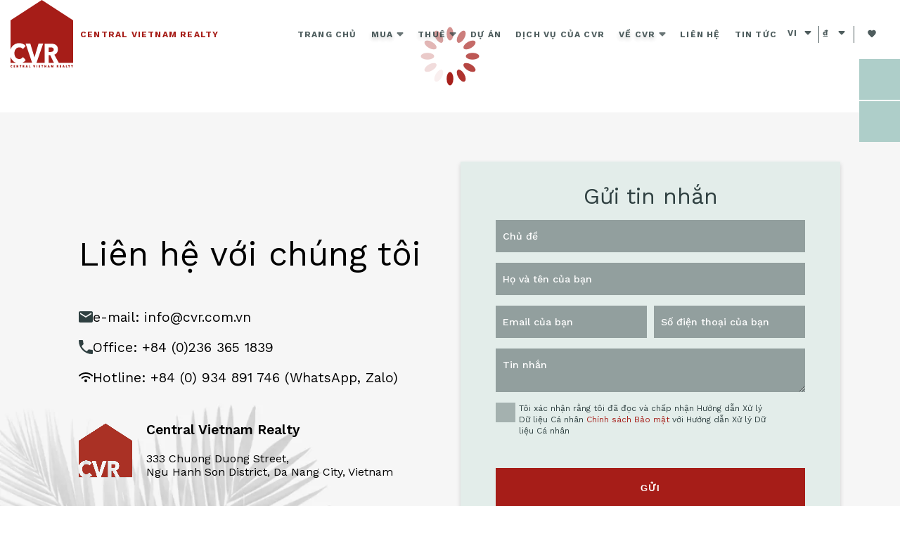

--- FILE ---
content_type: text/html; charset=utf-8
request_url: https://cvr.com.vn/vi/property/4-bdr-house-in-euro-village-for-rent-in-da-nang-bs-st-t175
body_size: 15603
content:
<!DOCTYPE html><html lang="vi" class="__variable_a2025e __variable_746b61"><head><meta charSet="utf-8"/><meta name="viewport" content="width=device-width, initial-scale=1"/><link rel="stylesheet" href="/_next/static/css/e8b537e5e1d69e50.css" data-precedence="next"/><link rel="stylesheet" href="/_next/static/css/1eef2f8b99f58527.css" data-precedence="next"/><link rel="stylesheet" href="/_next/static/css/2124f111e6470d7f.css" data-precedence="next"/><link rel="stylesheet" href="/_next/static/css/04aed4c8095cd1c5.css" data-precedence="next"/><link rel="stylesheet" href="/_next/static/css/891a115978534cfe.css" data-precedence="next"/><link rel="stylesheet" href="/_next/static/css/a5e105aa9952d8a9.css" data-precedence="next"/><link rel="stylesheet" href="/_next/static/css/db367fcfabae593e.css" data-precedence="next"/><link rel="stylesheet" href="/_next/static/css/4b3117da36e90b70.css" data-precedence="next"/><link rel="stylesheet" href="/_next/static/css/f5db8a54ed7e36f8.css" data-precedence="next"/><link rel="preload" as="script" fetchPriority="low" href="/_next/static/chunks/webpack-216bd9d853ea7861.js"/><script src="/_next/static/chunks/87c73c54-dd8d81ac9604067c.js" async=""></script><script src="/_next/static/chunks/18-2e1704a096d0179e.js" async=""></script><script src="/_next/static/chunks/main-app-b9e1529b7fc78ba9.js" async=""></script><script src="/_next/static/chunks/17a9af85-7d74865addb09086.js" async=""></script><script src="/_next/static/chunks/489-3af74ba562806202.js" async=""></script><script src="/_next/static/chunks/2105-aad393adaab2864f.js" async=""></script><script src="/_next/static/chunks/6071-c6c017796cee78fa.js" async=""></script><script src="/_next/static/chunks/7590-4d70d71cecefdc63.js" async=""></script><script src="/_next/static/chunks/8227-f29fe81ebc54b48e.js" async=""></script><script src="/_next/static/chunks/5352-71743c54d3bb2ca1.js" async=""></script><script src="/_next/static/chunks/9194-95aa1762f86ce1d2.js" async=""></script><script src="/_next/static/chunks/4677-c514dfa38d3937e2.js" async=""></script><script src="/_next/static/chunks/6132-8ac0563ce47eb92b.js" async=""></script><script src="/_next/static/chunks/1103-f32220cd55c7f910.js" async=""></script><script src="/_next/static/chunks/2241-4d1cc028f11d03af.js" async=""></script><script src="/_next/static/chunks/app/%5Blocale%5D/property/%5Bslug%5D/page-1d9281b91c00ae46.js" async=""></script><script src="/_next/static/chunks/4899-ef320ae4b27700a4.js" async=""></script><script src="/_next/static/chunks/3295-db1368665b42fd13.js" async=""></script><script src="/_next/static/chunks/app/%5Blocale%5D/layout-1c89f99dac2c4b1f.js" async=""></script><script src="/_next/static/chunks/app/%5Blocale%5D/not-found-be1e8610531e76fb.js" async=""></script><script id="facebook-jssdk" async="" defer="" crossorigin="anonymous" src="https://connect.facebook.net/en_US/sdk.js"></script><link rel="preload" href="https://www.googletagmanager.com/gtm.js?id=GTM-T7DCMMC" as="script"/><link rel="preload" href="https://www.googletagmanager.com/gtm.js?id=GTM-WBJ4Z8TQ" as="script"/><meta name="next-size-adjust" content=""/><script src="/_next/static/chunks/polyfills-42372ed130431b0a.js" noModule=""></script></head><body><div hidden=""><!--$?--><template id="B:0"></template><!--/$--></div><script>
              window.fbAsyncInit = function() {
                FB.init({
                  appId: '964501600986822',
                  cookie: true,
                  xfbml: true,
                  version: 'v23.0'
                });
                FB.AppEvents.logPageView();
              };
            </script><header class="Navbar_header__qt14N nav-bar"><!--$?--><template id="B:1"></template><!--/$--></header><!--$?--><template id="B:2"></template><main><div class="container screen-height"><div class="Loader_wrapper__5lCM6"><img alt="loading..." loading="lazy" width="160" height="160" decoding="async" data-nimg="1" style="color:transparent" srcSet="/images/icons/svg/spinner.svg?w=256&amp;q=75 1x, /images/icons/svg/spinner.svg?w=384&amp;q=75 2x" src="/images/icons/svg/spinner.svg?w=384&amp;q=75"/></div></div></main><!--/$--><section id="contact" class="Contact_contact__PKxpS" style="background-image:url(/images/contact-background.png)"><div class="container"><div class="row"><div class="col-lg-6 col-12 Contact_content__Vjso_"><div><h3 class="Contact_content_contactus_text__5JXSY">Liên hệ với chúng tôi</h3><div class="Contact_content_contactus_email__wr3wL"><svg xmlns="http://www.w3.org/2000/svg" viewBox="0 0 20 16"><g><g><path fill="#2f4041" d="M18 4l-8 5-8-5V2l8 5 8-5zm0-4H2C.9 0 .01.9.01 2L0 14c0 1.1.9 2 2 2h16c1.1 0 2-.9 2-2V2c0-1.1-.9-2-2-2z"></path></g></g></svg><p>e-mail: <a href="/cdn-cgi/l/email-protection#066f686069466570742865696b287068"><span class="__cf_email__" data-cfemail="61080f070e210217134f020e0c4f170f">[email&#160;protected]</span></a></p></div><div class="Contact_content_contactus_office__GOOHD"><svg xmlns="http://www.w3.org/2000/svg" viewBox="0 0 18 18"><g><g><path fill="#2f4041" d="M3.62 7.79c1.44 2.83 3.76 5.14 6.59 6.59l2.2-2.2c.27-.27.67-.36 1.02-.24 1.12.37 2.33.57 3.57.57.55 0 1 .45 1 1V17c0 .55-.45 1-1 1C7.61 18 0 10.39 0 1c0-.55.45-1 1-1h3.5c.55 0 1 .45 1 1 0 1.25.2 2.45.57 3.57.11.35.03.74-.25 1.02z"></path></g></g></svg><p>Office: <a href="tel:+84(0)2363651839">+84 (0)236 365 1839</a></p></div><div class="Contact_content_contactus_hotline__Am8v5"><svg xmlns="http://www.w3.org/2000/svg" viewBox="0 0 640 512"><path d="M54.2 202.9C123.2 136.7 216.8 96 320 96s196.8 40.7 265.8 106.9c12.8 12.2 33 11.8 45.2-.9s11.8-33-.9-45.2C549.7 79.5 440.4 32 320 32S90.3 79.5 9.8 156.7C-2.9 169-3.3 189.2 8.9 202s32.5 13.2 45.2 .9zM320 256c56.8 0 108.6 21.1 148.2 56c13.3 11.7 33.5 10.4 45.2-2.8s10.4-33.5-2.8-45.2C459.8 219.2 393 192 320 192s-139.8 27.2-190.5 72c-13.3 11.7-14.5 31.9-2.8 45.2s31.9 14.5 45.2 2.8c39.5-34.9 91.3-56 148.2-56zm64 160a64 64 0 1 0 -128 0 64 64 0 1 0 128 0z"></path></svg><p>Hotline:<!-- --> <a href="tel:+84(0)934891746">+84 (0) 934 891 746</a> (<a target="_blank" rel="noopener noreferrer" href="https://wa.me/84934891746">WhatsApp</a>,<!-- --> <a target="_blank" rel="noopener noreferrer" href="https://zalo.me/84934891746">Zalo</a>)</p></div><div class="Contact_content_contactus_logoSection___ck49"><img alt="logo" loading="lazy" width="76" height="82" decoding="async" data-nimg="1" class="Contact_content_contactus_logoSection_logo__Hdybb" style="color:transparent" srcSet="/images/icons/cvr-logo.png?w=96&amp;q=75 1x, /images/icons/cvr-logo.png?w=256&amp;q=75 2x" src="/images/icons/cvr-logo.png?w=256&amp;q=75"/><div class="Contact_content_contactus_logoSection_data__p3YD_"><p>Central Vietnam Realty</p><p>333 Chuong Duong Street,</p><p>Ngu Hanh Son District, Da Nang City, Vietnam</p></div></div></div></div><div class="col-lg-6 col-12"><form class="ContactForm_contactForm__ofsC_ no-print" id="contact-form"><h5 class="ContactForm_contactForm__headline__C53xq">Gửi tin nhắn</h5><fieldset class="ContactForm_contactForm__fieldset__7AsnV"><div class="form__row"><input type="text" class="ContactForm_contactForm__input__zKGp4" placeholder="Chủ đề" name="subject"/></div><div class="form__row"><input type="text" class="ContactForm_contactForm__input__zKGp4" placeholder="Họ và tên của bạn" name="name"/></div><div class="form__row form__row--cols"><div class="form__col"><input type="email" class="ContactForm_contactForm__input__zKGp4" placeholder="Email của bạn" name="email"/></div><div class="form__col"><input type="tel" class="ContactForm_contactForm__input__zKGp4" placeholder="Số điện thoại của bạn" name="number"/></div></div><div class="form__row"><textarea class="ContactForm_contactForm__input__zKGp4" placeholder="Tin nhắn" name="message"></textarea></div><div class="form__row"><label class="form__customCheckbox"><input type="checkbox" name="termsAndConditions"/><span class="form__customMark"></span><span style="width:80%">Tôi xác nhận rằng tôi đã đọc và chấp nhận Hướng dẫn Xử lý Dữ liệu Cá nhân<!-- --> <a href="https://cvr.com.vn/privacy-policy/">Chính sách Bảo mật</a> <!-- -->với Hướng dẫn Xử lý Dữ liệu Cá nhân</span></label></div><div class="form__row"><div></div></div><div class="form__row" style="padding-top:30px;padding-bottom:15px"><button class="form__submit" type="submit">Gửi</button></div></fieldset></form></div></div></div></section><section class="Footer_footer__RwvUP"><div class="Footer_container__h5eMW"><div class="Footer_footer_firstLine__fdQM1"><div class="Footer_footer_firstLine_desc__WwGmj"><div class="Footer_footer_firstLine_desc_dollar__Or93B">$</div><p class="Footer_footer_firstLine_desc_text__nurRP">Giá USD chỉ mang tính chất tham khảo và tất cả các giao dịch được thực hiện bằng đồng Việt Nam theo Pháp Luật Việt Nam</p></div><div class="Footer_footer_firstLine_logos__AHIY8"><a target="_blank" rel="noopener noreferrer" href="https://www.facebook.com/CentralVietnamRealty/"><img alt="Facebook" loading="lazy" width="34" height="34" decoding="async" data-nimg="1" style="color:transparent" srcSet="/images/icons/svg/facebook-icon.svg?w=48&amp;q=75 1x, /images/icons/svg/facebook-icon.svg?w=96&amp;q=75 2x" src="/images/icons/svg/facebook-icon.svg?w=96&amp;q=75"/></a><a target="_blank" rel="noopener noreferrer" href="https://www.instagram.com/centralvietnamrealty/"><img alt="Instagram" loading="lazy" width="34" height="34" decoding="async" data-nimg="1" style="color:transparent" srcSet="/images/icons/svg/ig-icon.svg?w=48&amp;q=75 1x, /images/icons/svg/ig-icon.svg?w=96&amp;q=75 2x" src="/images/icons/svg/ig-icon.svg?w=96&amp;q=75"/></a><a target="_blank" rel="noopener noreferrer" href="https://www.linkedin.com/company/cvr-central-vietnam-realty"><img alt="Linkedin" loading="lazy" width="34" height="34" decoding="async" data-nimg="1" style="color:transparent" srcSet="/images/icons/svg/linkedin-icon.svg?w=48&amp;q=75 1x, /images/icons/svg/linkedin-icon.svg?w=96&amp;q=75 2x" src="/images/icons/svg/linkedin-icon.svg?w=96&amp;q=75"/></a></div></div><div class="Footer_footer_secondLine__tpr3h"><p class="Footer_footer_secondLine_copyright__pIgTU">Copyright 2024 © Central Vietnam Realty. All rights reserved. Site by<!-- --> <a class="Footer_underline__V1ud3" target="_blank" rel="noopener noreferrer" href="http://noinputsignal.com">Noinputsignal</a></p><div class="Footer_footer_secondLine_links__dCyIN"><a class="Footer_footer_secondLine_links_link__ptF1d" href="/vi/contact">LIÊN HỆ</a><a class="Footer_footer_secondLine_links_link__ptF1d" href="/vi/services?faq=1#services">CÂU HỎI THƯỜNG GẶP</a><a class="Footer_footer_secondLine_links_link__ptF1d" href="/vi/privacy-policy">CHÍNH SÁCH QUYỀN RIÊNG TƯ</a><a class="Footer_footer_secondLine_links_link__ptF1d" href="/vi/sitemap.xml">BẢN ĐỒ TRANG WEB</a></div></div></div></section><section><aside class="FixedIcons_fixedIcons__chat__yrDhb"><ul class="FixedIcons_fixedIcons__chat__square__QX1Rr"><li class=""></li></ul><ul class="FixedIcons_fixedIcons__chat__iconsSection__Kmd1W"><li class="FixedIcons_fixedIcons__chat__square__QX1Rr"><a href="https://api.whatsapp.com/send?phone=+84934891746"></a></li><li class="FixedIcons_fixedIcons__chat__square__QX1Rr"><a href="tel:0084934891746"></a></li></ul></aside><aside><div class="FixedIcons_fixedIcons__mail__square__hHxZy"><div class="FixedIcons_none__8u88l"><span class="FixedIcons_fixedIcons__mail__hideSection__hideText__Ntr3A">Trốn</span></div></div><div class="FixedIcons_fixedIcons__mail_FormSection___nElL  "><h5 class="FixedIcons_fixedIcons__mail_FormSection__text__dj2ru">Gửi tin nhắn</h5><section><form class="ContactFormWidget_contactForm__k4_Rm no-print" id="contact-form-widget"><h5 class="ContactFormWidget_contactForm__headline__RkT0c">Gửi tin nhắn</h5><fieldset class="ContactFormWidget_contactForm__fieldset__IFuKw"><div class="form__row"><input type="text" class="ContactFormWidget_contactForm__input__7WdqB" placeholder="Họ và tên của bạn" name="name"/></div><div class="form__row form__row--cols"><div class="form__col"><input type="email" class="ContactFormWidget_contactForm__input__7WdqB" placeholder="Email của bạn" name="email"/></div><div class="form__col"><input type="tel" class="ContactFormWidget_contactForm__input__7WdqB" placeholder="Số điện thoại của bạn" name="number"/></div></div><div class="ContactFormWidget_offers__VmY7M"><dt class="ContactFormWidget_offerNo__U59el">Offer No.</dt><dd><ul></ul><p class="ContactFormWidget_clear__DjAhC"><span>⨯</span>Xóa tất cả</p></dd></div><div class="form__row"><textarea class="ContactFormWidget_contactForm__input__7WdqB" placeholder="Tin nhắn" name="message"></textarea></div><div class="form__row"><label class="form__customCheckbox"><input type="checkbox" name="termsAndConditions"/><span class="form__customMark"></span><span style="width:80%">Tôi xác nhận rằng tôi đã đọc và chấp nhận Hướng dẫn Xử lý Dữ liệu Cá nhân<!-- --> <a href="https://cvr.com.vn/privacy-policy/">Chính sách Bảo mật</a> <!-- -->với Hướng dẫn Xử lý Dữ liệu Cá nhân</span></label></div><div class="form__row"><div></div></div><div class="form__row" style="padding-top:30px;padding-bottom:15px"><button class="form__submit" type="submit">Gửi</button></div></fieldset></form></section></div></aside></section><script data-cfasync="false" src="/cdn-cgi/scripts/5c5dd728/cloudflare-static/email-decode.min.js"></script><script>requestAnimationFrame(function(){$RT=performance.now()});</script><script src="/_next/static/chunks/webpack-216bd9d853ea7861.js" id="_R_" async=""></script><div hidden id="S:1"><nav class="Navbar_nav___1OBy nav-bar"><a href="/vi"><div class="Navbar_logo__Z__bs"><div class="Navbar_logoContainer__arUJF"><img alt="logo" loading="lazy" width="89" height="96" decoding="async" data-nimg="1" class="Navbar_logoIco__2vOP3" style="color:transparent" srcSet="/images/icons/logo.svg?w=96&amp;q=75 1x, /images/icons/logo.svg?w=256&amp;q=75 2x" src="/images/icons/logo.svg?w=256&amp;q=75"/></div><span class="Navbar_logoText__SvqWU">Central vietnam realty</span></div></a><ul class="Navbar_menu__37Dy1"><li class="flex-center"><a href="/vi"><p class="MenuLink_menuText__wfv1t">Trang chủ</p></a></li><li class="flex-center"><div class="NavDropown_invoke__syO74"><p class="NavDropown_menuText__aHIxU">Mua</p><nav class="NavDropown_submenu__qRbpJ"><div class="NavDropown_propertiesContainer__cmLch"></div><ul class="NavDropown_listContainer__90kZz"><li class="NavDropown_submenuList__Vvqte"><h2 class="NavDropown_submenuHeader__XV0Tn"><a href="search-results?transactionType=1&amp;offerType=1"><span>Khu dân cư &amp; Phát triển</span></a></h2><ul class="NavDropown_sublist__g0_MN"><li><a href="/vi/search-results?transactionType=1&amp;offerType=1&amp;propertyType=1"><p class="NavDropown_subheaderLink__V7IX4">CĂN HỘ & CONDOS</p></a></li><li><a href="/vi/search-results?transactionType=1&amp;offerType=1&amp;propertyType=2"><p class="NavDropown_subheaderLink__V7IX4">NHÀ Ở & BIỆT THỰ</p></a></li><li><a href="/vi/search-results?transactionType=1&amp;offerType=1&amp;propertyType=3"><p class="NavDropown_subheaderLink__V7IX4">ĐẤT PHÁT TRIỂN</p></a></li></ul></li><li class="NavDropown_submenuList__Vvqte"><h2 class="NavDropown_submenuHeader__XV0Tn"><a href="search-results?transactionType=1&amp;offerType=2"><span>Đất thương mại &amp; phát triển</span></a></h2><ul class="NavDropown_sublist__g0_MN"><li><a href="/vi/search-results?transactionType=1&amp;offerType=2&amp;propertyType=8"><p class="NavDropown_subheaderLink__V7IX4">KHÁCH SẠN & CỬA HÀNG</p></a></li><li><a href="/vi/search-results?transactionType=1&amp;offerType=2&amp;propertyType=9"><p class="NavDropown_subheaderLink__V7IX4">CÔNG NGHIỆP</p></a></li><li><a href="/vi/search-results?transactionType=1&amp;offerType=2&amp;propertyType=3"><p class="NavDropown_subheaderLink__V7IX4">ĐẤT PHÁT TRIỂN</p></a></li><li><a href="/vi/search-results?transactionType=1&amp;offerType=2&amp;propertyType=4"><p class="NavDropown_subheaderLink__V7IX4">VĂN PHÒNG</p></a></li><li><a href="/vi/search-results?transactionType=1&amp;offerType=2&amp;propertyType=6"><p class="NavDropown_subheaderLink__V7IX4">BÁN LẺ</p></a></li></ul></li></ul></nav></div></li><li class="flex-center"><div class="NavDropown_invoke__syO74"><p class="NavDropown_menuText__aHIxU">Thuê</p><nav class="NavDropown_submenu__qRbpJ"><div class="NavDropown_propertiesContainer__cmLch"></div><ul class="NavDropown_listContainer__90kZz"><li class="NavDropown_submenuList__Vvqte"><h2 class="NavDropown_submenuHeader__XV0Tn"><a href="search-results?transactionType=2&amp;offerType=1"><span>Khu dân cư &amp; Phát triển</span></a></h2><ul class="NavDropown_sublist__g0_MN"><li><a href="/vi/search-results?transactionType=2&amp;offerType=1&amp;propertyType=1"><p class="NavDropown_subheaderLink__V7IX4">CĂN HỘ & CONDOS</p></a></li><li><a href="/vi/search-results?transactionType=2&amp;offerType=1&amp;propertyType=2"><p class="NavDropown_subheaderLink__V7IX4">NHÀ Ở & BIỆT THỰ</p></a></li></ul></li><li class="NavDropown_submenuList__Vvqte"><h2 class="NavDropown_submenuHeader__XV0Tn"><a href="search-results?transactionType=2&amp;offerType=2"><span>Đất thương mại &amp; phát triển</span></a></h2><ul class="NavDropown_sublist__g0_MN"><li><a href="/vi/search-results?transactionType=2&amp;offerType=2&amp;propertyType=8"><p class="NavDropown_subheaderLink__V7IX4">KHÁCH SẠN & CỬA HÀNG</p></a></li><li><a href="/vi/search-results?transactionType=2&amp;offerType=2&amp;propertyType=9"><p class="NavDropown_subheaderLink__V7IX4">CÔNG NGHIỆP</p></a></li><li><a href="/vi/search-results?transactionType=2&amp;offerType=2&amp;propertyType=3"><p class="NavDropown_subheaderLink__V7IX4">ĐẤT PHÁT TRIỂN</p></a></li><li><a href="/vi/search-results?transactionType=2&amp;offerType=2&amp;propertyType=4"><p class="NavDropown_subheaderLink__V7IX4">VĂN PHÒNG</p></a></li><li><a href="/vi/search-results?transactionType=2&amp;offerType=2&amp;propertyType=6"><p class="NavDropown_subheaderLink__V7IX4">BÁN LẺ</p></a></li></ul></li></ul></nav></div></li><li class="flex-center"><a href="/vi/project"><p class="MenuLink_menuText__wfv1t">Dự án</p></a></li><li class="flex-center"><a href="/vi/services"><p class="MenuLink_menuText__wfv1t">Dịch vụ của CVR</p></a></li><li class="flex-center"><div class="NavDropown_invoke__syO74"><p class="NavDropown_menuText__aHIxU">Về CVR</p><nav class="NavDropown_submenu__qRbpJ"><div class="NavDropown_propertiesContainer__cmLch"></div><ul class="NavDropown_listContainer__90kZz"><li class="NavDropown_submenuList__Vvqte"><ul><li><a href="/vi/our-company"><p class="NavDropown_subheaderLink__V7IX4">Công ty CVR</p></a></li><li><a href="/vi/our-team"><p class="NavDropown_subheaderLink__V7IX4">Đội ngũ CVR</p></a></li><li><a href="/vi/testimonials"><p class="NavDropown_subheaderLink__V7IX4">Nhận xét</p></a></li></ul></li></ul></nav></div></li><li class="flex-center"><a href="/vi/contact"><p class="MenuLink_menuText__wfv1t">Liên hệ</p></a></li><li class="flex-center"><a href="/vi/news"><p class="MenuLink_menuText__wfv1t">Tin tức</p></a></li><li class="flex-center"><ul class="flex-center"><li class="MenuDropdown_menuWraper__GFmnH"><ul class="MenuDropdown_menuSublist__zfasn"><li class="MenuSubitems_subItem__vmivY"><p class="MenuSubitems_subButtonText__nJdOZ">vi</p></li><li class="MenuSubitems_subItem__vmivY"><a href="/en/property/4-bdr-house-in-euro-village-for-rent-in-da-nang-bs-st-t175"><p class="MenuSubitems_subButtonText__nJdOZ">en</p></a></li></ul></li><li class="MenuDropdown_menuWraper__GFmnH"><ul class="MenuDropdown_menuSublist__zfasn"><li class="MenuSubitems_subItem__vmivY"><p class="MenuSubitems_subButtonText__nJdOZ">₫</p></li><li class="MenuSubitems_subItem__vmivY"><form><button class="MenuSubitems_subButton__c69Zc" type="submit"><p class="MenuSubitems_subButtonText__nJdOZ __className_a2025e">$</p></button></form></li></ul></li><li class="MenuSubitems_favouriteContainer__dsx1M"><a href="/vi/favourites"><img alt="favourites" loading="lazy" width="14" height="14" decoding="async" data-nimg="1" class="MenuSubitems_favouriteIco__Gpyus" style="color:transparent" srcSet="/images/icons/heart.svg?w=16&amp;q=75 1x, /images/icons/heart.svg?w=32&amp;q=75 2x" src="/images/icons/heart.svg?w=32&amp;q=75"/></a></li></ul></li></ul></nav></div><script>$RB=[];$RV=function(a){$RT=performance.now();for(var b=0;b<a.length;b+=2){var c=a[b],e=a[b+1];null!==e.parentNode&&e.parentNode.removeChild(e);var f=c.parentNode;if(f){var g=c.previousSibling,h=0;do{if(c&&8===c.nodeType){var d=c.data;if("/$"===d||"/&"===d)if(0===h)break;else h--;else"$"!==d&&"$?"!==d&&"$~"!==d&&"$!"!==d&&"&"!==d||h++}d=c.nextSibling;f.removeChild(c);c=d}while(c);for(;e.firstChild;)f.insertBefore(e.firstChild,c);g.data="$";g._reactRetry&&requestAnimationFrame(g._reactRetry)}}a.length=0};
$RC=function(a,b){if(b=document.getElementById(b))(a=document.getElementById(a))?(a.previousSibling.data="$~",$RB.push(a,b),2===$RB.length&&("number"!==typeof $RT?requestAnimationFrame($RV.bind(null,$RB)):(a=performance.now(),setTimeout($RV.bind(null,$RB),2300>a&&2E3<a?2300-a:$RT+300-a)))):b.parentNode.removeChild(b)};$RC("B:1","S:1")</script><div hidden id="S:2"><template id="P:3"></template><!--$?--><template id="B:4"></template><!--/$--></div><script>(self.__next_f=self.__next_f||[]).push([0])</script><script>self.__next_f.push([1,"1:\"$Sreact.fragment\"\n2:I[85341,[],\"\"]\n3:I[90025,[],\"\"]\n6:I[15104,[],\"OutletBoundary\"]\n8:I[94777,[],\"AsyncMetadataOutlet\"]\n"])</script><script>self.__next_f.push([1,"a:I[10489,[\"845\",\"static/chunks/17a9af85-7d74865addb09086.js\",\"489\",\"static/chunks/489-3af74ba562806202.js\",\"2105\",\"static/chunks/2105-aad393adaab2864f.js\",\"6071\",\"static/chunks/6071-c6c017796cee78fa.js\",\"7590\",\"static/chunks/7590-4d70d71cecefdc63.js\",\"8227\",\"static/chunks/8227-f29fe81ebc54b48e.js\",\"5352\",\"static/chunks/5352-71743c54d3bb2ca1.js\",\"9194\",\"static/chunks/9194-95aa1762f86ce1d2.js\",\"4677\",\"static/chunks/4677-c514dfa38d3937e2.js\",\"6132\",\"static/chunks/6132-8ac0563ce47eb92b.js\",\"1103\",\"static/chunks/1103-f32220cd55c7f910.js\",\"2241\",\"static/chunks/2241-4d1cc028f11d03af.js\",\"2357\",\"static/chunks/app/%5Blocale%5D/property/%5Bslug%5D/page-1d9281b91c00ae46.js\"],\"Image\"]\n"])</script><script>self.__next_f.push([1,"b:I[15104,[],\"ViewportBoundary\"]\nd:I[15104,[],\"MetadataBoundary\"]\ne:\"$Sreact.suspense\"\n10:I[34431,[],\"\"]\n11:I[27241,[\"489\",\"static/chunks/489-3af74ba562806202.js\",\"2105\",\"static/chunks/2105-aad393adaab2864f.js\",\"6071\",\"static/chunks/6071-c6c017796cee78fa.js\",\"7590\",\"static/chunks/7590-4d70d71cecefdc63.js\",\"4899\",\"static/chunks/4899-ef320ae4b27700a4.js\",\"8227\",\"static/chunks/8227-f29fe81ebc54b48e.js\",\"3295\",\"static/chunks/3295-db1368665b42fd13.js\",\"4677\",\"static/chunks/4677-c514dfa38d3937e2.js\",\"1103\",\"static/chunks/1103-f32220cd55c7f910.js\",\"8450\",\"static/chunks/app/%5Blocale%5D/layout-1c89f99dac2c4b1f.js\"],\"GoogleTagManager\"]\n"])</script><script>self.__next_f.push([1,"13:I[60174,[\"845\",\"static/chunks/17a9af85-7d74865addb09086.js\",\"489\",\"static/chunks/489-3af74ba562806202.js\",\"2105\",\"static/chunks/2105-aad393adaab2864f.js\",\"6071\",\"static/chunks/6071-c6c017796cee78fa.js\",\"7590\",\"static/chunks/7590-4d70d71cecefdc63.js\",\"8227\",\"static/chunks/8227-f29fe81ebc54b48e.js\",\"5352\",\"static/chunks/5352-71743c54d3bb2ca1.js\",\"9194\",\"static/chunks/9194-95aa1762f86ce1d2.js\",\"4677\",\"static/chunks/4677-c514dfa38d3937e2.js\",\"6132\",\"static/chunks/6132-8ac0563ce47eb92b.js\",\"1103\",\"static/chunks/1103-f32220cd55c7f910.js\",\"2241\",\"static/chunks/2241-4d1cc028f11d03af.js\",\"2357\",\"static/chunks/app/%5Blocale%5D/property/%5Bslug%5D/page-1d9281b91c00ae46.js\"],\"default\"]\n"])</script><script>self.__next_f.push([1,"15:I[22769,[\"489\",\"static/chunks/489-3af74ba562806202.js\",\"2105\",\"static/chunks/2105-aad393adaab2864f.js\",\"6071\",\"static/chunks/6071-c6c017796cee78fa.js\",\"7590\",\"static/chunks/7590-4d70d71cecefdc63.js\",\"4899\",\"static/chunks/4899-ef320ae4b27700a4.js\",\"8227\",\"static/chunks/8227-f29fe81ebc54b48e.js\",\"3295\",\"static/chunks/3295-db1368665b42fd13.js\",\"4677\",\"static/chunks/4677-c514dfa38d3937e2.js\",\"1103\",\"static/chunks/1103-f32220cd55c7f910.js\",\"8450\",\"static/chunks/app/%5Blocale%5D/layout-1c89f99dac2c4b1f.js\"],\"LeadContextWrapper\"]\n16:I[73987,[\"489\",\"static/chunks/489-3af74ba562806202.js\",\"2105\",\"static/chunks/2105-aad393adaab2864f.js\",\"6071\",\"static/chunks/6071-c6c017796cee78fa.js\",\"7590\",\"static/chunks/7590-4d70d71cecefdc63.js\",\"4899\",\"static/chunks/4899-ef320ae4b27700a4.js\",\"8227\",\"static/chunks/8227-f29fe81ebc54b48e.js\",\"3295\",\"static/chunks/3295-db1368665b42fd13.js\",\"4677\",\"static/chunks/4677-c514dfa38d3937e2.js\",\"1103\",\"static/chunks/1103-f32220cd55c7f910.js\",\"8450\",\"static/chunks/app/%5Blocale%5D/layout-1c89f99dac2c4b1f.js\"],\"default\"]\n17:I[13764,[\"489\",\"static/chunks/489-3af74ba562806202.js\",\"2105\",\"static/chunks/2105-aad393adaab2864f.js\",\"6071\",\"static/chunks/6071-c6c017796cee78fa.js\",\"7590\",\"static/chunks/7590-4d70d71cecefdc63.js\",\"4899\",\"static/chunks/4899-ef320ae4b27700a4.js\",\"8227\",\"static/chunks/8227-f29fe81ebc54b48e.js\",\"3295\",\"static/chunks/3295-db1368665b42fd13.js\",\"4677\",\"static/chunks/4677-c514dfa38d3937e2.js\",\"1103\",\"static/chunks/1103-f32220cd55c7f910.js\",\"8450\",\"static/chunks/app/%5Blocale%5D/layout-1c89f99dac2c4b1f.js\"],\"SearchWrapper\"]\n19:I[98235,[\"3224\",\"static/chunks/app/%5Blocale%5D/not-found-be1e8610531e76fb.js\"],\"default\"]\n1a:I[24154,[\"489\",\"static/chunks/489-3af74ba562806202.js\",\"2105\",\"static/chunks/2105-aad393adaab2864f.js\",\"6071\",\"static/chunks/6071-c6c017796cee78fa.js\",\"7590\",\"static/chunks/7590-4d70d71cecefdc63.js\",\"4899\",\"static/chunks/4899-ef320ae4b27700a4.js\",\"8227\",\"static/chunks/8227-f29fe81ebc54b48e.js\",\"3295\",\"static/chunks/3295-db1368665b42fd13.js\",\"4677\",\"static/chunks/4677-c"])</script><script>self.__next_f.push([1,"514dfa38d3937e2.js\",\"1103\",\"static/chunks/1103-f32220cd55c7f910.js\",\"8450\",\"static/chunks/app/%5Blocale%5D/layout-1c89f99dac2c4b1f.js\"],\"default\"]\n1b:I[56014,[\"489\",\"static/chunks/489-3af74ba562806202.js\",\"2105\",\"static/chunks/2105-aad393adaab2864f.js\",\"6071\",\"static/chunks/6071-c6c017796cee78fa.js\",\"7590\",\"static/chunks/7590-4d70d71cecefdc63.js\",\"4899\",\"static/chunks/4899-ef320ae4b27700a4.js\",\"8227\",\"static/chunks/8227-f29fe81ebc54b48e.js\",\"3295\",\"static/chunks/3295-db1368665b42fd13.js\",\"4677\",\"static/chunks/4677-c514dfa38d3937e2.js\",\"1103\",\"static/chunks/1103-f32220cd55c7f910.js\",\"8450\",\"static/chunks/app/%5Blocale%5D/layout-1c89f99dac2c4b1f.js\"],\"default\"]\n1c:I[80422,[\"489\",\"static/chunks/489-3af74ba562806202.js\",\"2105\",\"static/chunks/2105-aad393adaab2864f.js\",\"6071\",\"static/chunks/6071-c6c017796cee78fa.js\",\"7590\",\"static/chunks/7590-4d70d71cecefdc63.js\",\"4899\",\"static/chunks/4899-ef320ae4b27700a4.js\",\"8227\",\"static/chunks/8227-f29fe81ebc54b48e.js\",\"3295\",\"static/chunks/3295-db1368665b42fd13.js\",\"4677\",\"static/chunks/4677-c514dfa38d3937e2.js\",\"1103\",\"static/chunks/1103-f32220cd55c7f910.js\",\"8450\",\"static/chunks/app/%5Blocale%5D/layout-1c89f99dac2c4b1f.js\"],\"default\"]\n1d:I[60695,[\"489\",\"static/chunks/489-3af74ba562806202.js\",\"2105\",\"static/chunks/2105-aad393adaab2864f.js\",\"6071\",\"static/chunks/6071-c6c017796cee78fa.js\",\"7590\",\"static/chunks/7590-4d70d71cecefdc63.js\",\"4899\",\"static/chunks/4899-ef320ae4b27700a4.js\",\"8227\",\"static/chunks/8227-f29fe81ebc54b48e.js\",\"3295\",\"static/chunks/3295-db1368665b42fd13.js\",\"4677\",\"static/chunks/4677-c514dfa38d3937e2.js\",\"1103\",\"static/chunks/1103-f32220cd55c7f910.js\",\"8450\",\"static/chunks/app/%5Blocale%5D/layout-1c89f99dac2c4b1f.js\"],\"Navbar\"]\n1e:I[31853,[\"489\",\"static/chunks/489-3af74ba562806202.js\",\"2105\",\"static/chunks/2105-aad393adaab2864f.js\",\"6071\",\"static/chunks/6071-c6c017796cee78fa.js\",\"7590\",\"static/chunks/7590-4d70d71cecefdc63.js\",\"4899\",\"static/chunks/4899-ef320ae4b27700a4.js\",\"8227\",\"static/chunks/8227-f29fe81ebc54b48e.js\",\"3295\",\"static/chunks/3295-db1368665b42fd"])</script><script>self.__next_f.push([1,"13.js\",\"4677\",\"static/chunks/4677-c514dfa38d3937e2.js\",\"1103\",\"static/chunks/1103-f32220cd55c7f910.js\",\"8450\",\"static/chunks/app/%5Blocale%5D/layout-1c89f99dac2c4b1f.js\"],\"default\"]\n1f:I[41700,[\"489\",\"static/chunks/489-3af74ba562806202.js\",\"2105\",\"static/chunks/2105-aad393adaab2864f.js\",\"6071\",\"static/chunks/6071-c6c017796cee78fa.js\",\"7590\",\"static/chunks/7590-4d70d71cecefdc63.js\",\"4899\",\"static/chunks/4899-ef320ae4b27700a4.js\",\"8227\",\"static/chunks/8227-f29fe81ebc54b48e.js\",\"3295\",\"static/chunks/3295-db1368665b42fd13.js\",\"4677\",\"static/chunks/4677-c514dfa38d3937e2.js\",\"1103\",\"static/chunks/1103-f32220cd55c7f910.js\",\"8450\",\"static/chunks/app/%5Blocale%5D/layout-1c89f99dac2c4b1f.js\"],\"default\"]\n"])</script><script>self.__next_f.push([1,"20:I[72500,[\"845\",\"static/chunks/17a9af85-7d74865addb09086.js\",\"489\",\"static/chunks/489-3af74ba562806202.js\",\"2105\",\"static/chunks/2105-aad393adaab2864f.js\",\"6071\",\"static/chunks/6071-c6c017796cee78fa.js\",\"7590\",\"static/chunks/7590-4d70d71cecefdc63.js\",\"8227\",\"static/chunks/8227-f29fe81ebc54b48e.js\",\"5352\",\"static/chunks/5352-71743c54d3bb2ca1.js\",\"9194\",\"static/chunks/9194-95aa1762f86ce1d2.js\",\"4677\",\"static/chunks/4677-c514dfa38d3937e2.js\",\"6132\",\"static/chunks/6132-8ac0563ce47eb92b.js\",\"1103\",\"static/chunks/1103-f32220cd55c7f910.js\",\"2241\",\"static/chunks/2241-4d1cc028f11d03af.js\",\"2357\",\"static/chunks/app/%5Blocale%5D/property/%5Bslug%5D/page-1d9281b91c00ae46.js\"],\"default\"]\n"])</script><script>self.__next_f.push([1,":HL[\"/_next/static/media/3296bccdacdd55f7-s.p.woff2\",\"font\",{\"crossOrigin\":\"\",\"type\":\"font/woff2\"}]\n:HL[\"/_next/static/media/c9e6921c7fc300d8-s.p.woff2\",\"font\",{\"crossOrigin\":\"\",\"type\":\"font/woff2\"}]\n:HL[\"/_next/static/css/e8b537e5e1d69e50.css\",\"style\"]\n:HL[\"/_next/static/css/1eef2f8b99f58527.css\",\"style\"]\n:HL[\"/_next/static/css/2124f111e6470d7f.css\",\"style\"]\n:HL[\"/_next/static/css/04aed4c8095cd1c5.css\",\"style\"]\n:HL[\"/_next/static/css/891a115978534cfe.css\",\"style\"]\n:HL[\"/_next/static/css/a5e105aa9952d8a9.css\",\"style\"]\n:HL[\"/_next/static/css/db367fcfabae593e.css\",\"style\"]\n:HL[\"/_next/static/css/4b3117da36e90b70.css\",\"style\"]\n:HL[\"/_next/static/css/f5db8a54ed7e36f8.css\",\"style\"]\n"])</script><script>self.__next_f.push([1,"0:{\"P\":null,\"b\":\"532435US0xkrP8s8YtZRh\",\"p\":\"\",\"c\":[\"\",\"vi\",\"property\",\"4-bdr-house-in-euro-village-for-rent-in-da-nang-bs-st-t175\"],\"i\":false,\"f\":[[[\"\",{\"children\":[[\"locale\",\"vi\",\"d\"],{\"children\":[\"property\",{\"children\":[[\"slug\",\"4-bdr-house-in-euro-village-for-rent-in-da-nang-bs-st-t175\",\"d\"],{\"children\":[\"__PAGE__\",{}]}]}]},\"$undefined\",\"$undefined\",true]}],[\"\",[\"$\",\"$1\",\"c\",{\"children\":[null,[\"$\",\"$L2\",null,{\"parallelRouterKey\":\"children\",\"error\":\"$undefined\",\"errorStyles\":\"$undefined\",\"errorScripts\":\"$undefined\",\"template\":[\"$\",\"$L3\",null,{}],\"templateStyles\":\"$undefined\",\"templateScripts\":\"$undefined\",\"notFound\":[[[\"$\",\"title\",null,{\"children\":\"404: This page could not be found.\"}],[\"$\",\"div\",null,{\"style\":{\"fontFamily\":\"system-ui,\\\"Segoe UI\\\",Roboto,Helvetica,Arial,sans-serif,\\\"Apple Color Emoji\\\",\\\"Segoe UI Emoji\\\"\",\"height\":\"100vh\",\"textAlign\":\"center\",\"display\":\"flex\",\"flexDirection\":\"column\",\"alignItems\":\"center\",\"justifyContent\":\"center\"},\"children\":[\"$\",\"div\",null,{\"children\":[[\"$\",\"style\",null,{\"dangerouslySetInnerHTML\":{\"__html\":\"body{color:#000;background:#fff;margin:0}.next-error-h1{border-right:1px solid rgba(0,0,0,.3)}@media (prefers-color-scheme:dark){body{color:#fff;background:#000}.next-error-h1{border-right:1px solid rgba(255,255,255,.3)}}\"}}],[\"$\",\"h1\",null,{\"className\":\"next-error-h1\",\"style\":{\"display\":\"inline-block\",\"margin\":\"0 20px 0 0\",\"padding\":\"0 23px 0 0\",\"fontSize\":24,\"fontWeight\":500,\"verticalAlign\":\"top\",\"lineHeight\":\"49px\"},\"children\":404}],[\"$\",\"div\",null,{\"style\":{\"display\":\"inline-block\"},\"children\":[\"$\",\"h2\",null,{\"style\":{\"fontSize\":14,\"fontWeight\":400,\"lineHeight\":\"49px\",\"margin\":0},\"children\":\"This page could not be found.\"}]}]]}]}]],[]],\"forbidden\":\"$undefined\",\"unauthorized\":\"$undefined\"}]]}],{\"children\":[[\"locale\",\"vi\",\"d\"],[\"$\",\"$1\",\"c\",{\"children\":[[[\"$\",\"link\",\"0\",{\"rel\":\"stylesheet\",\"href\":\"/_next/static/css/e8b537e5e1d69e50.css\",\"precedence\":\"next\",\"crossOrigin\":\"$undefined\",\"nonce\":\"$undefined\"}],[\"$\",\"link\",\"1\",{\"rel\":\"stylesheet\",\"href\":\"/_next/static/css/1eef2f8b99f58527.css\",\"precedence\":\"next\",\"crossOrigin\":\"$undefined\",\"nonce\":\"$undefined\"}],[\"$\",\"link\",\"2\",{\"rel\":\"stylesheet\",\"href\":\"/_next/static/css/2124f111e6470d7f.css\",\"precedence\":\"next\",\"crossOrigin\":\"$undefined\",\"nonce\":\"$undefined\"}],[\"$\",\"link\",\"3\",{\"rel\":\"stylesheet\",\"href\":\"/_next/static/css/04aed4c8095cd1c5.css\",\"precedence\":\"next\",\"crossOrigin\":\"$undefined\",\"nonce\":\"$undefined\"}],[\"$\",\"link\",\"4\",{\"rel\":\"stylesheet\",\"href\":\"/_next/static/css/891a115978534cfe.css\",\"precedence\":\"next\",\"crossOrigin\":\"$undefined\",\"nonce\":\"$undefined\"}]],\"$L4\"]}],{\"children\":[\"property\",[\"$\",\"$1\",\"c\",{\"children\":[null,[\"$\",\"$L2\",null,{\"parallelRouterKey\":\"children\",\"error\":\"$undefined\",\"errorStyles\":\"$undefined\",\"errorScripts\":\"$undefined\",\"template\":[\"$\",\"$L3\",null,{}],\"templateStyles\":\"$undefined\",\"templateScripts\":\"$undefined\",\"notFound\":\"$undefined\",\"forbidden\":\"$undefined\",\"unauthorized\":\"$undefined\"}]]}],{\"children\":[[\"slug\",\"4-bdr-house-in-euro-village-for-rent-in-da-nang-bs-st-t175\",\"d\"],[\"$\",\"$1\",\"c\",{\"children\":[null,[\"$\",\"$L2\",null,{\"parallelRouterKey\":\"children\",\"error\":\"$undefined\",\"errorStyles\":\"$undefined\",\"errorScripts\":\"$undefined\",\"template\":[\"$\",\"$L3\",null,{}],\"templateStyles\":\"$undefined\",\"templateScripts\":\"$undefined\",\"notFound\":\"$undefined\",\"forbidden\":\"$undefined\",\"unauthorized\":\"$undefined\"}]]}],{\"children\":[\"__PAGE__\",[\"$\",\"$1\",\"c\",{\"children\":[\"$L5\",[[\"$\",\"link\",\"0\",{\"rel\":\"stylesheet\",\"href\":\"/_next/static/css/a5e105aa9952d8a9.css\",\"precedence\":\"next\",\"crossOrigin\":\"$undefined\",\"nonce\":\"$undefined\"}],[\"$\",\"link\",\"1\",{\"rel\":\"stylesheet\",\"href\":\"/_next/static/css/db367fcfabae593e.css\",\"precedence\":\"next\",\"crossOrigin\":\"$undefined\",\"nonce\":\"$undefined\"}],[\"$\",\"link\",\"2\",{\"rel\":\"stylesheet\",\"href\":\"/_next/static/css/4b3117da36e90b70.css\",\"precedence\":\"next\",\"crossOrigin\":\"$undefined\",\"nonce\":\"$undefined\"}],[\"$\",\"link\",\"3\",{\"rel\":\"stylesheet\",\"href\":\"/_next/static/css/f5db8a54ed7e36f8.css\",\"precedence\":\"next\",\"crossOrigin\":\"$undefined\",\"nonce\":\"$undefined\"}]],[\"$\",\"$L6\",null,{\"children\":[\"$L7\",[\"$\",\"$L8\",null,{\"promise\":\"$@9\"}]]}]]}],{},null,false]},null,false]},null,false]},[[\"$\",\"main\",\"l\",{\"children\":[\"$\",\"div\",null,{\"className\":\"container screen-height\",\"children\":[\"$\",\"div\",null,{\"className\":\"Loader_wrapper__5lCM6\",\"children\":[\"$\",\"$La\",null,{\"width\":160,\"height\":160,\"src\":\"/images/icons/svg/spinner.svg\",\"alt\":\"loading...\"}]}]}]}],[],[]],false]},null,false],[\"$\",\"$1\",\"h\",{\"children\":[null,[[\"$\",\"$Lb\",null,{\"children\":\"$Lc\"}],[\"$\",\"meta\",null,{\"name\":\"next-size-adjust\",\"content\":\"\"}]],[\"$\",\"$Ld\",null,{\"children\":[\"$\",\"div\",null,{\"hidden\":true,\"children\":[\"$\",\"$e\",null,{\"fallback\":null,\"children\":\"$Lf\"}]}]}]]}],false]],\"m\":\"$undefined\",\"G\":[\"$10\",[]],\"s\":false,\"S\":false}\n"])</script><script>self.__next_f.push([1,"4:[\"$\",\"html\",null,{\"lang\":\"vi\",\"className\":\"__variable_a2025e __variable_746b61\",\"suppressHydrationWarning\":true,\"children\":[\"$\",\"body\",null,{\"children\":[[\"$\",\"$L11\",null,{\"gtmId\":\"GTM-T7DCMMC\"}],[\"$\",\"$L11\",null,{\"gtmId\":\"GTM-WBJ4Z8TQ\",\"dataLayer\":{\"userLocale\":\"vi\"}}],[\"$\",\"script\",null,{\"id\":\"facebook-jssdk\",\"async\":true,\"defer\":true,\"crossOrigin\":\"anonymous\",\"src\":\"https://connect.facebook.net/en_US/sdk.js\"}],[\"$\",\"script\",null,{\"dangerouslySetInnerHTML\":{\"__html\":\"\\n              window.fbAsyncInit = function() {\\n                FB.init({\\n                  appId: '964501600986822',\\n                  cookie: true,\\n                  xfbml: true,\\n                  version: 'v23.0'\\n                });\\n                FB.AppEvents.logPageView();\\n              };\\n            \"}}],\"$L12\"]}]}]\n"])</script><script>self.__next_f.push([1,"c:[[\"$\",\"meta\",\"0\",{\"charSet\":\"utf-8\"}],[\"$\",\"meta\",\"1\",{\"name\":\"viewport\",\"content\":\"width=device-width, initial-scale=1\"}]]\n7:null\n"])</script><script>self.__next_f.push([1,"12:[\"$\",\"$L13\",null,{\"formats\":\"$undefined\",\"locale\":\"vi\",\"messages\":{\"property\":{\"agent_for_this_offer\":\"Đại lý cho ưu đãi này\",\"ask_about_property\":\"Hỏi về bất động sản này\",\"size\":\"Kích thước\",\"bedrooms\":\"Phòng ngủ\",\"bathrooms\":\"Phòng tắm\",\"other_listings\":\"Danh sách khác\",\"back_to_the_listing\":\"Quay lại danh sách\",\"features\":\"Đặc điểm\",\"gallery\":\"Bộ sưu tập\",\"full_info\":\"Thông tin đầy đủ\",\"contact\":\"Liên hệ\",\"add_this_listing_to_your_favorites\":\"Thêm danh sách này vào mục yêu thích của bạn\",\"thanks_to_this_you_will_be_able_to\":\"Nhờ điều này, bạn sẽ có thể quay lại quảng cáo quan sát bằng cách nhấp vào biểu tượng trái tim ở góc trên bên phải\",\"load_more\":\"Tải thêm\",\"no_more_properties\":\"Không còn bất động sản nào nữa\",\"back_to_offer\":\"Quay lại ưu đãi\",\"e-mail\":\"E-mail\",\"office\":\"Văn phòng\",\"mobile\":\"Di động\",\"languages\":\"Ngôn ngữ\",\"read_more\":\"Đọc thêm\",\"show_filters\":\"Hiển thị bộ lọc\",\"hide_filters\":\"Ẩn bộ lọc\",\"show_search_list\":\"Hiển thị danh sách tìm kiếm\",\"hide_search_list\":\"Ẩn danh sách tìm kiếm\",\"hide_map\":\"Ẩn bản đồ\",\"no_results_error\":\"Xin lỗi, chúng tôi không có bất động sản nào đáp ứng tiêu chí này. Vui lòng thay đổi thông số tìm kiếm và thử lại!\",\"show_listings\":\"Danh sách nái\",\"plan\":\"Kế hoạch\",\"video\":\"Video\",\"not_available\":\"Không có sẵn\"},\"map\":{\"number_of_properties\":\"Số lượng bất động sản trong dự án này\",\"From\":\"Từ\",\"buy_from\":\"Mua từ\",\"rent_from\":\"Thuê từ\",\"search_area\":\"Tìm kiếm khu vực này\"},\"project\":{\"listing\":\"Cơ hội đầu tư\",\"load_more\":\"Tải thêm\",\"header\":\"Projects\",\"lead\":\"Lựa chọn vô song các dự án phát triển khu dân cư tại Miền Trung Việt Nam. Các nhà khai thác được quốc tế công nhận và các thương hiệu địa phương hàng đầu. Từ những khu nghỉ dưỡng 5 * bên bờ biển với tầm nhìn tuyệt đẹp ra đại dương và những khu sân golf yên tĩnh, đến những tòa nhà căn hộ và chung cư ở nhiều vị trí đắc địa. Hãy để chúng tôi tìm khoản đầu tư tiếp theo của bạn!\"},\"contact_hero\":{\"header\":\"Liên hệ\",\"lead\":\"Chúng tôi cung cấp nhiều dịch vụ cho khách hàng từ khắp nơi trên thế giới. Cho dù bạn quan tâm đến việc mua, bán, cho thuê, đầu tư, tư vấn hay bất kỳ điều gì khác liên quan đến thị trường bất động sản tại miền Trung Việt Nam — hãy điền vào biểu mẫu bên phải hoặc liên hệ với chúng tôi qua điện thoại hoặc email.\"},\"favourites\":{\"header\":\"Favourites\",\"lead\":\"\"},\"news_header\":{\"header\":\"News\",\"lead\":\"Không Ai Nói Cho Bạn Biết Về Thị Trường Bất Động Sản Việt Nam.\"},\"sell_header\":{\"header\":\"BÁN\",\"lead\":\"Bạn đang sở hữu hoặc quản lý một bất động sản tại Đà Nẵng, Hội An, Huế hoặc các địa điểm khác ở miền Trung Việt Nam? Hãy thêm tài sản của bạn vào mạng lưới danh sách BĐS của chúng tôi! Chúng tôi ở đây để giúp bạn tìm người mua hoặc người thuê.\"},\"sell_form\":{\"headers_form\":\"General info\",\"headers_info\":\"Property info\",\"headers_personal\":\"Personal info\",\"labels_transaction_type\":\"For sell or for rent\",\"labels_price\":\"Property price\",\"labels_available\":\"Property available from\",\"labels_property_type\":\"Which kind of property would you like to add to our service?\",\"labels_address\":\"Property address\",\"labels_floor\":\"Floor\",\"labels_size\":\"Size [Sq m]\",\"labels_bedrooms\":\"Bedrooms\",\"labels_bathrooms\":\"Bathrooms\",\"labels_comments\":\"Comments\",\"labels_description\":\"Property description\",\"labels_image\":\"Add images\",\"labels_name\":\"Your Name\",\"labels_email\":\"Your e-mail\",\"labels_phone\":\"Your phone\",\"labels_terms\":\"Terms and conditions\",\"labels_send\":\"Send\",\"placeholders_price\":\"Price\"},\"services_header\":{\"header\":\"DỊCH VỤ CỦA CVR\",\"lead\":\"Chúng tôi cung cấp một loạt các dịch vụ, dựa trên kiến thức sâu rộng về thị trường bất động sản địa phương và kinh nghiệm hoàn thành các giao dịch thành công cho khách hàng của chúng tôi.\"},\"contact_footer\":{\"title\":\"Liên hệ với chúng tôi\",\"formTitle\":\"Gửi tin nhắn\",\"subject\":\"Chủ đề\",\"name\":\"Họ và tên của bạn\",\"email\":\"Email của bạn\",\"phone\":\"Số điện thoại của bạn\",\"message\":\"Tin nhắn\",\"agree1\":\"Tôi xác nhận rằng tôi đã đọc và chấp nhận Hướng dẫn Xử lý Dữ liệu Cá nhân\",\"policy\":\"Chính sách Bảo mật\",\"agree2\":\"với Hướng dẫn Xử lý Dữ liệu Cá nhân\",\"btn\":\"Gửi\",\"formSend\":\"Biểu mẫu đã được gửi\",\"clearAll\":\"Xóa tất cả\",\"widgetTitle\":\"Hỏi về tài sản\",\"hide\":\"Trốn\"},\"form_errors\":{\"required\":\"Trường bắt buộc\",\"incorrectFormat\":\"Định dạng không đúng\",\"rulesError\":\"Bạn phải chấp nhận các điều khoản và điều kiện của chúng tôi\"},\"home_hero\":{\"header\":\"Chúng tôi có thể giúp gì cho bạn?\"},\"home_search\":{\"any\":\"Bất kỳ\",\"header\":\"Tìm kiếm Bất động sản của bạn\",\"search\":\"Tìm kiếm\",\"propertyTypeLabel\":\"Tất cả các loại tài sản\",\"cityLabel\":\"Tất cả địa điểm\",\"bedroomsLabel\":\"All Bedrooms\",\"bathroomsLabel\":\"All Bedrooms\"},\"hero_properties\":{\"header\":\"Duyệt qua danh sách mới nhất của chúng tôi\",\"lead\":\"Từ những ngôi nhà phố thân mật và những khu bất động sản sang trọng bên bờ biển đến những cơ hội văn phòng, đất đai hoặc công nghiệp cao cấp\",\"all\":\"Tất cả\"},\"features_toggler\":{\"more\":\"Các tùy chọn tìm kiếm khác\",\"less\":\"Ít tùy chọn tìm kiếm hơn\",\"clear\":\"Xóa bộ lọc\",\"searchOptions\":\"Tùy chọn tìm kiếm:\"},\"add_property\":{\"title\":\"Thêm tài sản của bạn vào danh sách của chúng tôi\",\"desc\":\"Nếu bạn sở hữu hoặc quản lý một bất động sản tại Đà Nẵng, Hội An, Huế hoặc các nơi khác ở miền Trung Việt Nam và bạn muốn bán tài sản của mình hoặc tìm người thuê, chúng tôi rất sẵn lòng trợ giúp.\",\"rowContent1\":\"Mạng lưới chuyên nghiệp rộng khắp\",\"rowContent2\":\"Nhiều giải pháp tiếp thị\",\"rowContent3\":\"Thời gian ngắn để tìm người mua và người thuê tốt hơn\",\"btn\":\"Thêm tài sản của bạn\"},\"asia\":{\"title\":\"Các chuyên gia địa phương và chuyên gia nước ngoài làm việc cùng nhau để cung cấp dịch vụ khách hàng chất lượng cao và kết quả cuối cùng\",\"desc\":\"Chúng tôi hợp tác trực tiếp với các chủ đầu tư, các nhà môi giới và các công ty điều hành dự án độc quyền, cũng như với các luật sư và các cơ quan chức năng, nhằm đảm bảo giao dịch của bạn được thực hiện một cách hiệu quả và thành công. Nhờ vào kinh nghiệm dày dặn cùng hiểu biết về thị trường địa phương, chúng tôi có khả năng thay mặt cho khách hàng thương lượng giá cả và các điều kiện khác tốt nhất có thể mà nếu là cá nhân thì khó có thể đạt được. Cho dù bạn quan tâm đến mua, bán, cho thuê, đầu tư, các dịch vụ tư vấn hoặc bất kỳ điều gì liên quan đến thị trường bất động sản tại Miền Trung Việt Nam – hãy liên hệ với chúng tôi.\",\"btn\":\"VỀ CVR\"},\"newsletter\":{\"title\":\"Đăng ký nhận bản tin và cập nhật bất động sản của chúng tôi\",\"btn\":\"Đăng ký\",\"placeholder\":\"Email của bạn\"},\"bana_hill\":{\"desc\":\"Chúng tôi cung cấp một loạt các dịch vụ dựa trên kiến ​​thức chuyên môn của chúng tôi về thị trường địa phương và khu vực và kinh nghiệm dày dặn để hoàn thành các giao dịch thành công.\",\"card1_text\":\"Thương mại\",\"card1_smallText\":\"Văn phòng và Công nghiệp\",\"card2_text\":\"Khu dân cư\",\"card2_smallText\":\"Bán hàng | Cho thuê | Sự phát triển\",\"card3_text\":\"Tham vấn\",\"card3_smallText\":\"Nghiên cứu và tư vấn\",\"btn\":\"Tìm hiểu thêm\"},\"properties_slider\":{\"loadMore\":\"Tải thêm\"},\"testimonials\":{\"title\":\"Chứng nhận\",\"lead\":\"Cảm ơn bạn đã cho chúng tôi cơ hội phục vụ bạn. Chúng tôi đánh giá cao việc kinh doanh của bạn và sự tin tưởng mà bạn đã dành cho chúng tôi.\",\"agent\":\"CHUYÊN VIÊN MÔI GIỚI DỰ ÁN:\",\"readAll\":\"Đọc tất cả các chứng nhận\",\"readMore\":\"Đọc thêm\"},\"footer\":{\"contactUs\":\"LIÊN HỆ\",\"faq\":\"CÂU HỎI THƯỜNG GẶP\",\"privacyPolicy\":\"CHÍNH SÁCH QUYỀN RIÊNG TƯ\",\"siteMap\":\"BẢN ĐỒ TRANG WEB\",\"prices\":\"Giá USD chỉ mang tính chất tham khảo và tất cả các giao dịch được thực hiện bằng đồng Việt Nam theo Pháp Luật Việt Nam\"},\"menu_offers\":{\"header\":\"Cơ hội mới\"},\"company\":{\"title\":\"Công ty CVR\",\"excerpt\":\"CVR – Công ty TNHH Cát Việt Rồng là nhà cung cấp dịch vụ BĐS chuyên nghiệp hoạt động ở\",\"mapTitle\":\"Chúng tôi tập trung vào BĐS ở Đà Nẵng, Hội An, Hue, và các khu vực lân cận.\",\"specialistTitle\":\"Các chuyên gia thông thao địa phương và các chuyên gia nước ngoài hợp tác cùng nhau.\",\"specialistText\":\"CVR được thành lập để đáp ứng nhu cầu trong ngành bất động sản miền Trung Việt Nam bằng cách kết hợp các chuyên gia tài năng nhất trong nước với các chuyên gia nước ngoài giàu kinh nghiệm. Chúng tôi cung cấp cho khách hàng của mình dịch vụ khách hàng chất lượng hàng đầu, lời khuyên sáng tạo và kết quả cuối cùng. Kinh nghiệm đa dạng, danh tiếng được đánh giá cao và các mối quan hệ lâu dài bền chặt giúp chúng tôi luôn dẫn đầu trong ngành.\",\"specialistLeft\":\"Kiến thức chuyên môn của chúng tôi về cả thị trường bất động sản và môi trường kinh doanh đảm bảo khách hàng của chúng tôi được cung cấp lời khuyên tốt nhất trong suốt quá trình làm việc. Chúng tôi cung cấp phương thức tiếp cận toàn diện để đảm bảo bạn luôn được cập nhật thông tin và chúng tôi làm việc siêng năng để tăng cường sự giao tiếp và trách nhiệm từ đầu đến cuối.\",\"specialistRight\":\"Làm việc với CVR nghĩa là bạn sẽ được đại diện bởi một công ty có trụ sở tại địa phương với phạm vi toàn cầu. Cho dù bạn quan tâm đến mua, bán, cho thuê, đầu tư, tư vấn hay bất kỳ công việc gì liên quan đến thị trường bất động sản ở miền Trung Việt Nam - \",\"specialistRightLink\":\"hãy liên hệ với chúng tôi!\",\"teamTitle\":\"Gặp đội ngũ CVR\",\"teamLink\":\"Agents\",\"helpTitle\":\"Chúng tôi có thể giúp gì cho bạn?\",\"helpText\":\"Chúng tôi làm việc chăm chỉ hơn bất kỳ ai để mua bán và cho thuê bất động sản khắp miền Trung Việt Nam thành công và không có sai sót. Chúng tôi cung cấp hàng loạt dịch vụ cho các khách hàng trên khắp thế giới. Cho dù yêu cầu của quý khách là gì, chúng tôi mang đến dịch vụ với tiêu chuẩn cao nhất theo yêu cầu cụ thể của từng khách hàng và luôn cố gắng vượt lên trên để dẫn đầu.\",\"services\":\"Our services\"},\"our_team_hero\":{\"header\":\"Our team\",\"lead\":\"CVR – Công ty TNHH Cát Việt Rồng là nhà cung cấp dịch vụ BĐS chuyên nghiệp hoạt động ở\"},\"translated_strings\":{\"meet_our_team\":\"Gặp gỡ nhóm của chúng tôi:\",\"details\":\"Thông tin chi tiết\",\"office\":\"Văn phòng\",\"mobile\":\"Di động:\",\"we_are_looking_for\":\"Chúng tôi đang tìm kiếm một đại lý bất động sản\",\"send_your_cv\":\"Gửi CV của bạn\",\"give_us_a_call\":\"Hãy gọi cho chúng tôi\",\"visit_our_office\":\"Ghé thăm văn phòng của chúng tôi\",\"join_our_team\":\"Hãy tham gia nhóm của chúng tôi ngay hôm nay\"},\"search_form\":{\"selectPropertyType\":\"Chọn loại tài sản\",\"selectCity\":\"Chọn thành phố\",\"selectDistrict\":\"Chọn quận\",\"beds\":\"Phòng ngủ\",\"bedrooms\":\"Phòng ngủ\",\"baths\":\"Phòng tắm\",\"bathrooms\":\"Phòng tắm\",\"price\":\"Giá bán\",\"size\":\"Kích thước m2\",\"landSize\":\"Diện tích đất [ha]\",\"min\":\"Bất kỳ\",\"max\":\"Bất kỳ\",\"from\":\"Từ\",\"to\":\"Đến\"},\"search_sorters\":{\"priceAsc\":\"Giá: Thấp đến Cao\",\"priceDesc\":\"Giá: Cao đến Thấp\",\"dateAsc\":\"Ngày: Cũ nhất đến Mới nhất\",\"dateDesc\":\"Ngày: Mới nhất đến Cũ nhất\",\"sizeAsc\":\"Không gian: Thấp đến Cao\",\"sizeDesc\":\"Khoảng cách: Cao đến Thấp\",\"bathsAsc\":\"Phòng tắm: Thấp đến Cao\",\"bathsDesc\":\"Phòng tắm: Thấp đến Cao\",\"bedroomsAsc\":\"Phòng ngủ: Thấp đến Cao\",\"bedroomsDesc\":\"Phòng ngủ: Cao đến Thấp\"},\"testimonial_form\":{\"addTestimonial\":\"Thêm lời chứng thực\"},\"privacy_policy\":{\"lead\":\"CVR - Central Vietnam Realty is committed to ensuring that your privacy is protected\"},\"metadata\":{\"title\":\"CVR - Bất Động Sản Đà Nẵng, Nhà, Biệt Thự, Chung Cư, Đất, Văn Phòng, Cho Thuê và Bán\",\"description\":\"CVR — Central Vietnam Realty Ltd. là nhà cung cấp dịch vụ bất động sản chuyên nghiệp hoạt động tại miền Trung Việt Nam. Chúng tôi cung cấp các bất động sản dân cư và thương mại để bán và cho thuê tại Đà Nẵng, Hội An, Huế và các khu vực lân cận.\",\"siteName\":\"Central Vietnam Realty\",\"og\":{\"title\":\"CVR - Central Vietnam Realty | Bất Động Sản Đà Nẵng\",\"description\":\"Dịch vụ bất động sản chuyên nghiệp tại miền Trung Việt Nam. Tìm nhà, biệt thự, chung cư, đất và không gian văn phòng để bán hoặc thuê tại Đà Nẵng, Hội An và Huế.\",\"logoAlt\":\"CVR - Central Vietnam Realty - Bất Động Sản Đà Nẵng\"},\"twitter\":{\"title\":\"CVR - Bất Động Sản Đà Nẵng, Việt Nam\",\"description\":\"Tìm bất động sản hoàn hảo của bạn tại miền Trung Việt Nam với CVR. Nhà, biệt thự, chung cư và không gian thương mại tại Đà Nẵng, Hội An và Huế.\"},\"keywords\":[\"bất động sản Đà Nẵng\",\"bất động sản Việt Nam\",\"nhà bán Đà Nẵng\",\"biệt thự thuê Hội An\",\"chung cư Đà Nẵng\",\"bất động sản thương mại Việt Nam\",\"Central Vietnam Realty\",\"CVR\"]},\"contact_metadata\":{\"title\":\"Liên Hệ - CVR Central Vietnam Realty\",\"description\":\"Liên hệ với CVR cho tất cả nhu cầu bất động sản của bạn tại Đà Nẵng, Hội An và miền Trung Việt Nam. Tư vấn và dịch vụ bất động sản chuyên nghiệp.\",\"og\":{\"title\":\"Liên Hệ CVR - Đối Tác Bất Động Sản Tại Miền Trung Việt Nam\",\"description\":\"Liên hệ Central Vietnam Realty để được tư vấn bất động sản chuyên nghiệp. Tìm bất động sản hoàn hảo tại Đà Nẵng, Hội An và các khu vực xung quanh.\"},\"twitter\":{\"title\":\"Liên Hệ CVR - Dịch Vụ Bất Động Sản Việt Nam\",\"description\":\"Liên hệ Central Vietnam Realty để được tư vấn bất động sản và dịch vụ chuyên nghiệp tại Đà Nẵng và Hội An.\"},\"keywords\":[\"liên hệ CVR\",\"Central Vietnam Realty liên hệ\",\"môi giới bất động sản Đà Nẵng\",\"tư vấn bất động sản Việt Nam\",\"thông tin liên hệ CVR\",\"liên hệ dịch vụ bất động sản\"]},\"recent_posts\":{\"title\":\"BÀI VIẾT GẦN ĐÂY\",\"read_more\":\"Đọc thêm\"},\"blog_post\":{\"not_found_title\":\"Không Tìm Thấy Bài Viết - CVR\",\"not_found_description\":\"Không thể tìm thấy bài viết yêu cầu.\",\"editorial_team\":\"Đội Ngũ Biên Tập CVR\",\"section\":\"Tin Tức Bất Động Sản\",\"organization_name\":\"Central Vietnam Realty\",\"keywords\":\"bất động sản, Việt Nam, Đà Nẵng, tin tức bất động sản\",\"breadcrumb_home\":\"Trang Chủ\",\"breadcrumb_news\":\"Tin Tức\",\"back_to_list\":\"Tin Tức. Quay lại danh sách\",\"thumbnail_alt\":\"Tin Tức\",\"posted_by\":\"Đăng bởi\",\"on\":\"vào\",\"share\":\"CHIA SẺ:\",\"schema_about_real_estate\":\"Bất Động Sản\",\"schema_about_market\":\"Thị Trường Bất Động Sản Việt Nam\"},\"property_related\":{\"similar_offers\":\"Ưu đãi tương tự\",\"load_more\":\"Xem thêm\",\"no_more_properties\":\"Không còn bất động sản\"}},\"now\":\"$undefined\",\"timeZone\":\"UTC\",\"children\":\"$L14\"}]\n"])</script><script>self.__next_f.push([1,"14:[\"$\",\"$L15\",null,{\"children\":[[\"$\",\"$L16\",null,{\"children\":[\"$\",\"$L17\",null,{\"children\":[\"$L18\",[\"$\",\"$L2\",null,{\"parallelRouterKey\":\"children\",\"error\":\"$undefined\",\"errorStyles\":\"$undefined\",\"errorScripts\":\"$undefined\",\"template\":[\"$\",\"$L3\",null,{}],\"templateStyles\":\"$undefined\",\"templateScripts\":\"$undefined\",\"notFound\":[[\"$\",\"$L19\",null,{}],[[\"$\",\"link\",\"0\",{\"rel\":\"stylesheet\",\"href\":\"/_next/static/css/7e1bca449e56f2a7.css\",\"precedence\":\"next\",\"crossOrigin\":\"$undefined\",\"nonce\":\"$undefined\"}]]],\"forbidden\":\"$undefined\",\"unauthorized\":\"$undefined\"}]]}]}],[\"$\",\"$L1a\",null,{}],[\"$\",\"$L1b\",null,{\"locale\":\"vi\"}],[\"$\",\"$L1c\",null,{}]]}]\n"])</script><script>self.__next_f.push([1,"18:[\"$\",\"header\",null,{\"className\":\"Navbar_header__qt14N nav-bar\",\"children\":[\"$\",\"$e\",null,{\"children\":[\"$\",\"$L1d\",null,{\"propertyTypes\":[{\"id\":5,\"name\":\"TÒA NHÀ CĂN HỘ\",\"wp\":83,\"description\":\"\u003cp\u003eC\u0026aacute;c t\u0026ograve;a nh\u0026agrave; với đủ h\u0026igrave;nh dạng v\u0026agrave; k\u0026iacute;ch thước từ cao ốc đ\u0026ocirc; thị đến khu phức hợp kiểu resort, ho\u0026agrave;n chỉnh với hồ bơi, trung t\u0026acirc;m thể dục v\u0026agrave; kh\u0026ocirc;ng gian chung ngo\u0026agrave;i trời\u003c/p\u003e\",\"slug\":\"apartament-buildings\"},{\"id\":1,\"name\":\"CĂN HỘ \u0026 CONDOS\",\"wp\":26,\"description\":\"\u003cp\u003eC\u0026aacute;c khu nh\u0026agrave; ri\u0026ecirc;ng trong một t\u0026ograve;a nh\u0026agrave; hoặc khu phức hợp c\u0026oacute; quy m\u0026ocirc; từ studio đến nhiều ph\u0026ograve;ng ngủ thường được quản l\u0026yacute; chuy\u0026ecirc;n nghiệp với c\u0026aacute;c tiện nghi tại chỗ\u003c/p\u003e\",\"slug\":\"apartments-condos\"},{\"id\":7,\"name\":\"ĐẤT PHÁT TRIỂN\",\"wp\":27,\"description\":\"\u003cp\u003eĐất từ ​​c\u0026aacute;c l\u0026ocirc; đất ở th\u0026agrave;nh phố đến bất động sản ở n\u0026ocirc;ng th\u0026ocirc;n, c\u0026oacute; sẵn để x\u0026acirc;y nh\u0026agrave; mới, văn ph\u0026ograve;ng, nh\u0026agrave; m\u0026aacute;y v\u0026agrave; hơn thế nữa\u003c/p\u003e\",\"slug\":\"lands\"},{\"id\":8,\"name\":\"KHÁCH SẠN \u0026 CỬA HÀNG\",\"wp\":32,\"description\":\"\u003cp\u003eTừ c\u0026aacute;c khu nghỉ dưỡng thương hiệu sang trọng v\u0026agrave; d\u0026atilde;y ph\u0026ograve;ng b\u0026ecirc;n bờ biển đến c\u0026aacute;c kh\u0026aacute;ch sạn boutique v\u0026agrave; nh\u0026agrave; trọ quyến rũ\u003c/p\u003e\",\"slug\":\"hotels-resorts\"},{\"id\":2,\"name\":\"NHÀ Ở \u0026 BIỆT THỰ\",\"wp\":25,\"description\":\"\u003cp\u003eTừ biệt thự b\u0026ecirc;n bờ biển v\u0026agrave; nơi nghỉ dưỡng tr\u0026ecirc;n n\u0026uacute;i đến những ng\u0026ocirc;i nh\u0026agrave; ở c\u0026aacute;c khu d\u0026acirc;n cư, th\u0026agrave;nh phố v\u0026agrave; v\u0026ugrave;ng n\u0026ocirc;ng th\u0026ocirc;n\u003c/p\u003e\",\"slug\":\"houses-villas\"},{\"id\":9,\"name\":\"CÔNG NGHIỆP\",\"wp\":30,\"description\":\"\u003cp\u003eC\u0026aacute;c kh\u0026ocirc;ng gian linh hoạt được thiết kế để phục vụ nhiều đối tượng sử dụng kh\u0026aacute;c nhau từ sản xuất CN nặng đến lắp r\u0026aacute;p, c\u0026aacute;c nh\u0026agrave; kho v\u0026agrave; c\u0026aacute;c trung t\u0026acirc;m ph\u0026acirc;n phối\u003c/p\u003e\",\"slug\":\"industrial\"},{\"id\":3,\"name\":\"ĐẤT PHÁT TRIỂN\",\"wp\":101,\"description\":\"\u003cp\u003eĐất từ ​​c\u0026aacute;c l\u0026ocirc; đất ở th\u0026agrave;nh phố đến bất động sản ở n\u0026ocirc;ng th\u0026ocirc;n, c\u0026oacute; sẵn để x\u0026acirc;y nh\u0026agrave; mới, văn ph\u0026ograve;ng, nh\u0026agrave; m\u0026aacute;y v\u0026agrave; hơn thế nữa\u003c/p\u003e\",\"slug\":\"land\"},{\"id\":4,\"name\":\"VĂN PHÒNG\",\"wp\":29,\"description\":\"\u003cp\u003eTừ c\u0026aacute;c t\u0026ograve;a nh\u0026agrave; nhiều tầng ở ngoại \u0026ocirc; đến c\u0026aacute;c t\u0026ograve;a nh\u0026agrave; cao tầng ở trung t\u0026acirc;m th\u0026agrave;nh phố, kh\u0026ocirc;ng gian văn ph\u0026ograve;ng ph\u0026ugrave; hợp với c\u0026aacute;c chuy\u0026ecirc;n gia kinh doanh, h\u0026agrave;nh nghề y tế v\u0026agrave; nha khoa, c\u0026aacute;c c\u0026ocirc;ng ty c\u0026ocirc;ng nghệ, v.v.\u003c/p\u003e\",\"slug\":\"offices\"},{\"id\":10,\"name\":\"MỤC ĐÍCH THƯƠNG MẠI \u0026 ĐẶC BIỆT KHÁC\",\"wp\":33,\"description\":\"\",\"slug\":\"other-commercials\"},{\"id\":6,\"name\":\"BÁN LẺ\",\"wp\":82,\"description\":\"\u003cp\u003eKh\u0026ocirc;ng gian b\u0026aacute;n lẻ ph\u0026ugrave; hợp mọi nhu cầu của kh\u0026aacute;ch thu\u0026ecirc; từ trung t\u0026acirc;m mua sắm với khu ẩm thực v\u0026agrave; rạp chiếu phim đến gian h\u0026agrave;ng mặt tiền, ph\u0026ograve;ng trưng b\u0026agrave;y sang trọng, v.v.\u003c/p\u003e\",\"slug\":\"retail\"}],\"meta\":[\"$\",\"ul\",null,{\"className\":\"flex-center\",\"children\":[[\"$\",\"$L1e\",null,{}],[\"$\",\"$L1f\",null,{}],[\"$\",\"li\",null,{\"className\":\"MenuSubitems_favouriteContainer__dsx1M\",\"children\":[\"$\",\"$L20\",null,{\"href\":\"/favourites\",\"children\":[\"$\",\"$La\",null,{\"className\":\"MenuSubitems_favouriteIco__Gpyus\",\"src\":\"/images/icons/heart.svg\",\"alt\":\"favourites\",\"width\":14,\"height\":14}]}]}]]}]}]}]}]\n"])</script><script>self.__next_f.push([1,"9:{\"metadata\":[[\"$\",\"title\",\"0\",{\"children\":\"Property Not Found - CVR\"}],[\"$\",\"meta\",\"1\",{\"name\":\"description\",\"content\":\"The requested property could not be found.\"}],[\"$\",\"meta\",\"2\",{\"name\":\"author\",\"content\":\"Central Vietnam Realty\"}],[\"$\",\"meta\",\"3\",{\"name\":\"keywords\",\"content\":\"bất động sản Đà Nẵng,bất động sản Việt Nam,nhà bán Đà Nẵng,biệt thự thuê Hội An,chung cư Đà Nẵng,bất động sản thương mại Việt Nam,Central Vietnam Realty,CVR\"}],[\"$\",\"meta\",\"4\",{\"name\":\"creator\",\"content\":\"Central Vietnam Realty\"}],[\"$\",\"meta\",\"5\",{\"name\":\"publisher\",\"content\":\"Central Vietnam Realty\"}],[\"$\",\"link\",\"6\",{\"rel\":\"canonical\",\"href\":\"https://cvr.com.vn/vi\"}],[\"$\",\"link\",\"7\",{\"rel\":\"alternate\",\"hrefLang\":\"en\",\"href\":\"https://cvr.com.vn\"}],[\"$\",\"link\",\"8\",{\"rel\":\"alternate\",\"hrefLang\":\"vi\",\"href\":\"https://cvr.com.vn/vi\"}],[\"$\",\"meta\",\"9\",{\"property\":\"fb:app_id\",\"content\":\"964501600986822\"}],[\"$\",\"meta\",\"10\",{\"property\":\"og:title\",\"content\":\"CVR - Central Vietnam Realty | Bất Động Sản Đà Nẵng\"}],[\"$\",\"meta\",\"11\",{\"property\":\"og:description\",\"content\":\"Dịch vụ bất động sản chuyên nghiệp tại miền Trung Việt Nam. Tìm nhà, biệt thự, chung cư, đất và không gian văn phòng để bán hoặc thuê tại Đà Nẵng, Hội An và Huế.\"}],[\"$\",\"meta\",\"12\",{\"property\":\"og:url\",\"content\":\"https://cvr.com.vn\"}],[\"$\",\"meta\",\"13\",{\"property\":\"og:site_name\",\"content\":\"Central Vietnam Realty\"}],[\"$\",\"meta\",\"14\",{\"property\":\"og:locale\",\"content\":\"vi_VN\"}],[\"$\",\"meta\",\"15\",{\"property\":\"og:image:type\",\"content\":\"image/jpeg\"}],[\"$\",\"meta\",\"16\",{\"property\":\"og:image:width\",\"content\":\"2048\"}],[\"$\",\"meta\",\"17\",{\"property\":\"og:image:height\",\"content\":\"2048\"}],[\"$\",\"meta\",\"18\",{\"property\":\"og:image:alt\",\"content\":\"Central Vietnam Realty\"}],[\"$\",\"meta\",\"19\",{\"property\":\"og:image\",\"content\":\"https://cvr.com.vn/vi/opengraph-image.jpg?b10f4f487a93936c\"}],[\"$\",\"meta\",\"20\",{\"property\":\"og:type\",\"content\":\"website\"}],[\"$\",\"meta\",\"21\",{\"name\":\"twitter:card\",\"content\":\"summary_large_image\"}],[\"$\",\"meta\",\"22\",{\"name\":\"twitter:site\",\"content\":\"@RealtyCvr\"}],[\"$\",\"meta\",\"23\",{\"name\":\"twitter:creator\",\"content\":\"@RealtyCvr\"}],[\"$\",\"meta\",\"24\",{\"name\":\"twitter:title\",\"content\":\"CVR - Bất Động Sản Đà Nẵng, Việt Nam\"}],[\"$\",\"meta\",\"25\",{\"name\":\"twitter:description\",\"content\":\"Tìm bất động sản hoàn hảo của bạn tại miền Trung Việt Nam với CVR. Nhà, biệt thự, chung cư và không gian thương mại tại Đà Nẵng, Hội An và Huế.\"}],[\"$\",\"meta\",\"26\",{\"name\":\"twitter:image:type\",\"content\":\"image/jpeg\"}],[\"$\",\"meta\",\"27\",{\"name\":\"twitter:image:width\",\"content\":\"2048\"}],[\"$\",\"meta\",\"28\",{\"name\":\"twitter:image:height\",\"content\":\"2048\"}],[\"$\",\"meta\",\"29\",{\"name\":\"twitter:image:alt\",\"content\":\"Central Vietnam Realty\"}],[\"$\",\"meta\",\"30\",{\"name\":\"twitter:image\",\"content\":\"https://cvr.com.vn/vi/opengraph-image.jpg?b10f4f487a93936c\"}]],\"error\":null,\"digest\":\"$undefined\"}\n"])</script><script>self.__next_f.push([1,"f:\"$9:metadata\"\n5:E{\"digest\":\"NEXT_HTTP_ERROR_FALLBACK;404\"}\n"])</script><meta name="robots" content="noindex"/><title>Property Not Found - CVR</title><meta name="description" content="The requested property could not be found."/><meta name="author" content="Central Vietnam Realty"/><meta name="keywords" content="bất động sản Đà Nẵng,bất động sản Việt Nam,nhà bán Đà Nẵng,biệt thự thuê Hội An,chung cư Đà Nẵng,bất động sản thương mại Việt Nam,Central Vietnam Realty,CVR"/><meta name="creator" content="Central Vietnam Realty"/><meta name="publisher" content="Central Vietnam Realty"/><link rel="canonical" href="https://cvr.com.vn/vi"/><link rel="alternate" hrefLang="en" href="https://cvr.com.vn"/><link rel="alternate" hrefLang="vi" href="https://cvr.com.vn/vi"/><meta property="fb:app_id" content="964501600986822"/><meta property="og:title" content="CVR - Central Vietnam Realty | Bất Động Sản Đà Nẵng"/><meta property="og:description" content="Dịch vụ bất động sản chuyên nghiệp tại miền Trung Việt Nam. Tìm nhà, biệt thự, chung cư, đất và không gian văn phòng để bán hoặc thuê tại Đà Nẵng, Hội An và Huế."/><meta property="og:url" content="https://cvr.com.vn"/><meta property="og:site_name" content="Central Vietnam Realty"/><meta property="og:locale" content="vi_VN"/><meta property="og:image:type" content="image/jpeg"/><meta property="og:image:width" content="2048"/><meta property="og:image:height" content="2048"/><meta property="og:image:alt" content="Central Vietnam Realty"/><meta property="og:image" content="https://cvr.com.vn/vi/opengraph-image.jpg?b10f4f487a93936c"/><meta property="og:type" content="website"/><meta name="twitter:card" content="summary_large_image"/><meta name="twitter:site" content="@RealtyCvr"/><meta name="twitter:creator" content="@RealtyCvr"/><meta name="twitter:title" content="CVR - Bất Động Sản Đà Nẵng, Việt Nam"/><meta name="twitter:description" content="Tìm bất động sản hoàn hảo của bạn tại miền Trung Việt Nam với CVR. Nhà, biệt thự, chung cư và không gian thương mại tại Đà Nẵng, Hội An và Huế."/><meta name="twitter:image:type" content="image/jpeg"/><meta name="twitter:image:width" content="2048"/><meta name="twitter:image:height" content="2048"/><meta name="twitter:image:alt" content="Central Vietnam Realty"/><meta name="twitter:image" content="https://cvr.com.vn/vi/opengraph-image.jpg?b10f4f487a93936c"/><script>$RX=function(b,c,d,e,f){var a=document.getElementById(b);a&&(b=a.previousSibling,b.data="$!",a=a.dataset,c&&(a.dgst=c),d&&(a.msg=d),e&&(a.stck=e),f&&(a.cstck=f),b._reactRetry&&b._reactRetry())};;$RX("B:2","NEXT_HTTP_ERROR_FALLBACK;404")</script><div hidden id="S:4"></div><script>$RC("B:4","S:4")</script><div hidden id="S:0"></div><script>$RC("B:0","S:0")</script><script defer src="https://static.cloudflareinsights.com/beacon.min.js/vcd15cbe7772f49c399c6a5babf22c1241717689176015" integrity="sha512-ZpsOmlRQV6y907TI0dKBHq9Md29nnaEIPlkf84rnaERnq6zvWvPUqr2ft8M1aS28oN72PdrCzSjY4U6VaAw1EQ==" data-cf-beacon='{"version":"2024.11.0","token":"b6d9d2e9b2544c55940ce3408da007dc","r":1,"server_timing":{"name":{"cfCacheStatus":true,"cfEdge":true,"cfExtPri":true,"cfL4":true,"cfOrigin":true,"cfSpeedBrain":true},"location_startswith":null}}' crossorigin="anonymous"></script>
</body></html>

--- FILE ---
content_type: text/css; charset=UTF-8
request_url: https://cvr.com.vn/_next/static/css/e8b537e5e1d69e50.css
body_size: 941
content:
@font-face{font-family:Work Sans;font-style:normal;font-weight:100 900;font-display:swap;src:url(/_next/static/media/10f65c94012f0d89-s.woff2) format("woff2");unicode-range:u+0102-0103,u+0110-0111,u+0128-0129,u+0168-0169,u+01a0-01a1,u+01af-01b0,u+0300-0301,u+0303-0304,u+0308-0309,u+0323,u+0329,u+1ea0-1ef9,u+20ab}@font-face{font-family:Work Sans;font-style:normal;font-weight:100 900;font-display:swap;src:url(/_next/static/media/f0a6239bc4153746-s.woff2) format("woff2");unicode-range:u+0100-02ba,u+02bd-02c5,u+02c7-02cc,u+02ce-02d7,u+02dd-02ff,u+0304,u+0308,u+0329,u+1d00-1dbf,u+1e00-1e9f,u+1ef2-1eff,u+2020,u+20a0-20ab,u+20ad-20c0,u+2113,u+2c60-2c7f,u+a720-a7ff}@font-face{font-family:Work Sans;font-style:normal;font-weight:100 900;font-display:swap;src:url(/_next/static/media/c9e6921c7fc300d8-s.p.woff2) format("woff2");unicode-range:u+00??,u+0131,u+0152-0153,u+02bb-02bc,u+02c6,u+02da,u+02dc,u+0304,u+0308,u+0329,u+2000-206f,u+20ac,u+2122,u+2191,u+2193,u+2212,u+2215,u+feff,u+fffd}@font-face{font-family:Work Sans Fallback;src:local("Arial");ascent-override:83.09%;descent-override:21.71%;line-gap-override:0.00%;size-adjust:111.93%}.__className_a2025e{font-family:Work Sans,Work Sans Fallback;font-style:normal}.MenuSubitems_subButtonText__nJdOZ,.MenuSubitems_subItem__vmivY{display:flex;align-items:center;font-size:12px}.MenuSubitems_subButtonText__nJdOZ{font-weight:700;color:#2f4041;text-transform:uppercase;opacity:.85;letter-spacing:1.2px;flex-grow:1}.MenuSubitems_subButton__c69Zc{border:none;background:none;padding:0;cursor:pointer}.MenuSubitems_subItem__vmivY:first-of-type:after{content:url(/images/icons/nav_arrow-dark.svg);display:block;padding:1px 0 4px 5px;flex-grow:1}.MenuSubitems_subItem__vmivY:last-of-type{padding-top:5px;display:none}.MenuSubitems_favouriteContainer__dsx1M{min-width:50px;display:flex;justify-content:center;align-items:center;padding-bottom:3px}.MenuSubitems_favouriteIco__Gpyus{transform:translateY(2px)}.MenuDropdown_menuWraper__GFmnH{display:flex;align-items:center;justify-content:center;min-width:50px;height:24px;position:relative;border-right:1px solid #4e5c5d;align-self:center}.MenuDropdown_menuSublist__zfasn{padding:1px 5px 5px;position:absolute;width:100%;height:auto;top:0;left:0;display:flex;flex-direction:column;cursor:pointer}.MenuDropdown_menuWraper__GFmnH:hover li{display:flex}.Contact_contact__PKxpS{width:100%;padding:70px 0;background-size:cover;background-repeat:no-repeat;background-position:0}@media(max-width:991px){.Contact_contact__PKxpS{padding:35px 0}}.Contact_contact__PKxpS .Contact_content__Vjso_{width:100%;display:flex;align-items:center;justify-content:center}@media(max-width:991px){.Contact_contact__PKxpS .Contact_content__Vjso_{padding-bottom:40px}}.Contact_contact__PKxpS .Contact_content_contactus_text__5JXSY{margin-bottom:50px;font-size:3rem}@media(max-width:400px){.Contact_contact__PKxpS .Contact_content_contactus_text__5JXSY{font-size:2.5rem}}.Contact_contact__PKxpS .Contact_content_contactus_email__wr3wL,.Contact_contact__PKxpS .Contact_content_contactus_hotline__Am8v5,.Contact_contact__PKxpS .Contact_content_contactus_office__GOOHD{margin:20px 0;display:flex;align-items:center;justify-content:flex-start;gap:20px;font-size:1.2rem}.Contact_contact__PKxpS .Contact_content_contactus_email__wr3wL svg,.Contact_contact__PKxpS .Contact_content_contactus_hotline__Am8v5 svg,.Contact_contact__PKxpS .Contact_content_contactus_office__GOOHD svg{width:20px!important;height:20px!important}@media(max-width:400px){.Contact_contact__PKxpS .Contact_content_contactus_email__wr3wL p,.Contact_contact__PKxpS .Contact_content_contactus_hotline__Am8v5 p,.Contact_contact__PKxpS .Contact_content_contactus_office__GOOHD p{font-size:1rem}}@media(max-width:800px){.Contact_contact__PKxpS .Contact_content_contactus_hotline__Am8v5 p{max-width:265px}}@media(max-width:350px){.Contact_contact__PKxpS .Contact_content_contactus_hotline__Am8v5 p{font-size:16px;max-width:200px}}.Contact_contact__PKxpS .Contact_content_contactus_logoSection___ck49{margin-top:50px;display:flex}@media(max-width:400px){.Contact_contact__PKxpS .Contact_content_contactus_logoSection___ck49{flex-direction:column}}.Contact_contact__PKxpS .Contact_content_contactus_logoSection_logo__Hdybb{height:fit-content}.Contact_contact__PKxpS .Contact_content_contactus_logoSection_data__p3YD_{margin-left:20px;display:flex;align-items:flex-start;justify-content:flex-end;flex-direction:column}@media(max-width:400px){.Contact_contact__PKxpS .Contact_content_contactus_logoSection_data__p3YD_{margin-left:0}}.Contact_contact__PKxpS .Contact_content_contactus_logoSection_data__p3YD_ p:first-child{margin-bottom:20px;font-size:1.2rem;font-weight:600}

--- FILE ---
content_type: application/javascript; charset=UTF-8
request_url: https://cvr.com.vn/_next/static/chunks/9194-95aa1762f86ce1d2.js
body_size: 3550
content:
(self.webpackChunk_N_E=self.webpackChunk_N_E||[]).push([[9194],{16811:(e,t,r)=>{var n=r(67615),o=/^\s+/;e.exports=function(e){return e?e.slice(0,n(e)+1).replace(o,""):e}},24637:(e,t,r)=>{var n=r(45327),o=r(59541),u=r(60354),a=Math.min;e.exports=function(e,t){if((e=u(e))<1||e>0x1fffffffffffff)return[];var r=0xffffffff,l=a(e,0xffffffff);t=o(t),e-=0xffffffff;for(var i=n(l,t);++r<e;)t(r);return i}},25569:(e,t)=>{"use strict";t.__esModule=!0,t.noop=t.defaultProps=t.defaultOptions=t.defaultConfig=void 0,t.defaultOptions={},t.defaultConfig={disconnectOnLeave:!1};var r=()=>{};t.noop=r,t.defaultProps={onEnterViewport:r,onLeaveViewport:r}},28478:(e,t,r)=>{"use strict";t.__esModule=!0,t.default=void 0;var n=r(7620),o=r(25569),u={attributes:!0,childList:!0,subtree:!0};t.default=function(e,t,r,a){void 0===t&&(t=o.defaultOptions),void 0===r&&(r=o.defaultConfig),void 0===a&&(a=o.defaultProps);var{onEnterViewport:l,onLeaveViewport:i}=a,[,f]=(0,n.useState)(),c=(0,n.useRef)(),s=(0,n.useRef)(!1),d=(0,n.useRef)(!1),p=(0,n.useRef)(0),v=(0,n.useRef)(0),[y,b]=(0,n.useState)(!!e.current),g=e=>{var{isIntersecting:t,intersectionRatio:n}=e[0]||{},o=void 0!==t?t:n>0;if(!d.current&&o){d.current=!0,null==l||l(),p.current+=1,s.current=o,f(o);return}d.current&&!o&&(d.current=!1,null==i||i(),r.disconnectOnLeave&&c.current&&c.current.disconnect(),v.current+=1,s.current=o,f(o))};return(0,n.useEffect)(()=>{var r=c.current;return!function(t){var{observerRef:r}=t,n=e.current;n&&n&&(null==r||r.observe(n))}({observerRef:r=function(e){var{observerRef:r}=e;return r||(c.current=new IntersectionObserver(g,t),c.current)}({observerRef:r})}),()=>{!function(t){var{observerRef:r}=t,n=e.current;n&&n&&(null==r||r.unobserve(n)),null==r||r.disconnect(),c.current=null}({observerRef:r})}},[e.current,t,r,l,i]),(0,n.useEffect)(()=>{var t=e.current,r=null;return t?b(!0):(r=new MutationObserver(()=>{e.current&&!y&&(b(!0),r&&r.disconnect())})).observe(document.body,u),()=>{r&&r.disconnect()}},[e.current]),{inViewport:s.current,enterCount:p.current,leaveCount:v.current}}},36786:(e,t,r)=>{e.exports=r(38126).Symbol},38126:(e,t,r)=>{var n=r(58379),o="object"==typeof self&&self&&self.Object===Object&&self;e.exports=n||o||Function("return this")()},39913:e=>{e.exports=function(e){return null!=e&&"object"==typeof e}},43561:e=>{var t=Object.prototype.toString;e.exports=function(e){return t.call(e)}},44168:(e,t,r)=>{"use strict";t.__esModule=!0,t.default=void 0;var n=r(7620),o=f(r(76149)),u=f(r(28478)),a=r(25569),l=r(54568),i=["onEnterViewport","onLeaveViewport"];function f(e){return e&&e.__esModule?e:{default:e}}function c(){return(c=Object.assign?Object.assign.bind():function(e){for(var t=1;t<arguments.length;t++){var r=arguments[t];for(var n in r)({}).hasOwnProperty.call(r,n)&&(e[n]=r[n])}return e}).apply(null,arguments)}t.default=function(e,t,r){void 0===t&&(t=a.defaultOptions),void 0===r&&(r=a.defaultConfig);var f=(0,n.forwardRef)((t,r)=>(0,l.jsx)(e,c({},t,{forwardedRef:r}))),s=e=>{var{onEnterViewport:o=a.noop,onLeaveViewport:s=a.noop}=e,d=function(e,t){if(null==e)return{};var r={};for(var n in e)if(({}).hasOwnProperty.call(e,n)){if(t.includes(n))continue;r[n]=e[n]}return r}(e,i),p=(0,n.useRef)(null),{inViewport:v,enterCount:y,leaveCount:b}=(0,u.default)(p,t,r,{onEnterViewport:o,onLeaveViewport:s}),g=c({},d,{inViewport:v,enterCount:y,leaveCount:b});return(0,l.jsx)(f,c({},g,{ref:p}))};return s.displayName="handleViewport("+(e.displayName||e.name||"Component")+")",(0,o.default)(s,f)}},45327:e=>{e.exports=function(e,t){for(var r=-1,n=Array(e);++r<e;)n[r]=t(r);return n}},45860:(e,t,r)=>{var n=r(36786),o=Object.prototype,u=o.hasOwnProperty,a=o.toString,l=n?n.toStringTag:void 0;e.exports=function(e){var t=u.call(e,l),r=e[l];try{e[l]=void 0;var n=!0}catch(e){}var o=a.call(e);return n&&(t?e[l]=r:delete e[l]),o}},48545:(e,t,r)=>{var n=r(81863),o=r(39913);e.exports=function(e){return"symbol"==typeof e||o(e)&&"[object Symbol]"==n(e)}},57355:(e,t,r)=>{var n=r(96221),o=1/0;e.exports=function(e){return e?(e=n(e))===o||e===-o?(e<0?-1:1)*17976931348623157e292:e==e?e:0:0===e?e:0}},58379:(e,t,r)=>{e.exports="object"==typeof r.g&&r.g&&r.g.Object===Object&&r.g},59541:(e,t,r)=>{var n=r(71315);e.exports=function(e){return"function"==typeof e?e:n}},59680:(e,t,r)=>{"use strict";t.B4=void 0;var n=o(r(44168));function o(e){return e&&e.__esModule?e:{default:e}}n.default,t.B4=o(r(28478)).default,n.default},60354:(e,t,r)=>{var n=r(57355);e.exports=function(e){var t=n(e),r=t%1;return t==t?r?t-r:t:0}},67457:(e,t,r)=>{"use strict";r.d(t,{A:()=>u});var n=r(7620);let o=n.createContext({});function u(e){var t,r,u;let{count:a=1,wrapper:l,className:i,containerClassName:f,containerTestId:c,circle:s=!1,style:d,...p}=e,v=n.useContext(o),y={...p};for(let[e,t]of Object.entries(p))void 0===t&&delete y[e];let b={...v,...y,circle:s},g={...d,...function(e){let{baseColor:t,highlightColor:r,width:n,height:o,borderRadius:u,circle:a,direction:l,duration:i,enableAnimation:f=!0,customHighlightBackground:c}=e,s={};return"rtl"===l&&(s["--animation-direction"]="reverse"),"number"==typeof i&&(s["--animation-duration"]="".concat(i,"s")),f||(s["--pseudo-element-display"]="none"),("string"==typeof n||"number"==typeof n)&&(s.width=n),("string"==typeof o||"number"==typeof o)&&(s.height=o),("string"==typeof u||"number"==typeof u)&&(s.borderRadius=u),a&&(s.borderRadius="50%"),void 0!==t&&(s["--base-color"]=t),void 0!==r&&(s["--highlight-color"]=r),"string"==typeof c&&(s["--custom-highlight-background"]=c),s}(b)},m="react-loading-skeleton";i&&(m+=" ".concat(i));let h=null!=(t=b.inline)&&t,x=[],_=Math.ceil(a);for(let e=0;e<_;e++){let t=g;if(_>a&&e===_-1){let e=null!=(r=t.width)?r:"100%",n=a%1,o="number"==typeof e?e*n:"calc(".concat(e," * ").concat(n,")");t={...t,width:o}}let o=n.createElement("span",{className:m,style:t,key:e},"‌");h?x.push(o):x.push(n.createElement(n.Fragment,{key:e},o,n.createElement("br",null)))}return n.createElement("span",{className:f,"data-testid":c,"aria-live":"polite","aria-busy":null==(u=b.enableAnimation)||u},l?x.map((e,t)=>n.createElement(l,{key:t},e)):x)}},67615:e=>{var t=/\s/;e.exports=function(e){for(var r=e.length;r--&&t.test(e.charAt(r)););return r}},71315:e=>{e.exports=function(e){return e}},72542:e=>{e.exports=function(e){var t=typeof e;return null!=e&&("object"==t||"function"==t)}},81863:(e,t,r)=>{var n=r(36786),o=r(45860),u=r(43561),a=n?n.toStringTag:void 0;e.exports=function(e){return null==e?void 0===e?"[object Undefined]":"[object Null]":a&&a in Object(e)?o(e):u(e)}},95845:(e,t,r)=>{"use strict";r.d(t,{Ay:()=>m});var n=r(7620),o=r(78227),u=r(38105),a=r(45064),l=r(61867),i=r(71283);let f=()=>{},c=f(),s=Object,d=e=>e===c,p=new WeakMap,v=(e,t)=>e===`[object ${t}]`,y=0,b=e=>{let t,r,n=typeof e,o=s.prototype.toString.call(e),u=v(o,"Date"),a=v(o,"RegExp"),l=v(o,"Object");if(s(e)!==e||u||a)t=u?e.toJSON():"symbol"==n?e.toString():"string"==n?JSON.stringify(e):""+e;else{if(t=p.get(e))return t;if(t=++y+"~",p.set(e,t),Array.isArray(e)){for(r=0,t="@";r<e.length;r++)t+=b(e[r])+",";p.set(e,t)}if(l){t="#";let n=s.keys(e).sort();for(;!d(r=n.pop());)d(e[r])||(t+=r+":"+b(e[r])+",");p.set(e,t)}}return t},g=Promise.resolve(),m=(0,l.Ht)(o.Ay,e=>(t,r,o)=>{let l,f=(0,n.useRef)(!1),{cache:c,initialSize:s=1,revalidateAll:d=!1,persistSize:p=!1,revalidateFirstPage:v=!0,revalidateOnMount:y=!1,parallel:m=!1}=o,[,,,h]=u.b.get(u.c);try{(l=(e=>(e=>{if("function"==typeof e)try{e=e()}catch(t){e=""}let t=e;return[e="string"==typeof e?e:(Array.isArray(e)?e.length:e)?b(e):"",t]})(e?e(0,null):null)[0])(t))&&(l=a.q+l)}catch(e){}let[x,_,O]=(0,u.z)(c,l),w=(0,n.useCallback)(()=>(0,u.e)(x()._l)?s:x()._l,[c,l,s]);(0,i.useSyncExternalStore)((0,n.useCallback)(e=>l?O(l,()=>{e()}):()=>{},[c,l]),w,w);let j=(0,n.useCallback)(()=>{let e=x()._l;return(0,u.e)(e)?s:e},[l,s]),k=(0,n.useRef)(j());(0,u.u)(()=>{if(!f.current){f.current=!0;return}l&&_({_l:p?k.current:j()})},[l,c]);let C=y&&!f.current,R=e(l,async e=>{let n=x()._i,a=x()._r;_({_r:u.U});let l=[],i=j(),[f]=(0,u.z)(c,e),s=f().data,p=[],y=null;for(let e=0;e<i;++e){let[i,f]=(0,u.s)(t(e,m?null:y));if(!i)break;let[b,g]=(0,u.z)(c,i),x=b().data,_=d||n||(0,u.e)(x)||v&&!e&&!(0,u.e)(s)||C||s&&!(0,u.e)(s[e])&&!o.compare(s[e],x);if(r&&("function"==typeof a?a(x,f):_)){let t=async()=>{if(i in h){let e=h[i];delete h[i],x=await e}else x=await r(f);g({data:x,_k:f}),l[e]=x};m?p.push(t):await t()}else l[e]=x;m||(y=x)}return m&&await Promise.all(p.map(e=>e())),_({_i:u.U}),l},o),S=(0,n.useCallback)(function(e,t){let r="boolean"==typeof t?{revalidate:t}:t||{},n=!1!==r.revalidate;return l?(n&&((0,u.e)(e)?_({_i:!0,_r:r.revalidate}):_({_i:!1,_r:r.revalidate})),arguments.length?R.mutate(e,{...r,revalidate:n}):R.mutate()):g},[l,c]),E=(0,n.useCallback)(e=>{let r;if(!l)return g;let[,n]=(0,u.z)(c,l);if((0,u.a)(e)?r=e(j()):"number"==typeof e&&(r=e),"number"!=typeof r)return g;n({_l:r}),k.current=r;let o=[],[a]=(0,u.z)(c,l),i=null;for(let e=0;e<r;++e){let[r]=(0,u.s)(t(e,i)),[n]=(0,u.z)(c,r),l=r?n().data:u.U;if((0,u.e)(l))return S(a().data);o.push(l),i=l}return S(o)},[l,c,S,j]);return{size:j(),setSize:E,mutate:S,get data(){return R.data},get error(){return R.error},get isValidating(){return R.isValidating},get isLoading(){return R.isLoading}}})},96221:(e,t,r)=>{var n=r(16811),o=r(72542),u=r(48545),a=0/0,l=/^[-+]0x[0-9a-f]+$/i,i=/^0b[01]+$/i,f=/^0o[0-7]+$/i,c=parseInt;e.exports=function(e){if("number"==typeof e)return e;if(u(e))return a;if(o(e)){var t="function"==typeof e.valueOf?e.valueOf():e;e=o(t)?t+"":t}if("string"!=typeof e)return 0===e?e:+e;e=n(e);var r=i.test(e);return r||f.test(e)?c(e.slice(2),r?2:8):l.test(e)?a:+e}}}]);

--- FILE ---
content_type: application/javascript; charset=UTF-8
request_url: https://cvr.com.vn/_next/static/chunks/app/%5Blocale%5D/property/%5Bslug%5D/page-1d9281b91c00ae46.js
body_size: 6594
content:
(self.webpackChunk_N_E=self.webpackChunk_N_E||[]).push([[2357],{3241:e=>{e.exports={projectTile:"ProjectCard_projectTile__jKoOY",thumb:"ProjectCard_thumb__vRd6w",header:"ProjectCard_header__tAz0l",status:"ProjectCard_status__qEw1K"}},4418:(e,s,r)=>{"use strict";r.d(s,{A:()=>v});var l=r(54568),t=r(7620),i=r(72902),a=r(32769),n=r.n(a),o=r(39865),c=r(32536),d=r(3241),p=r.n(d),_=r(72500);let m=e=>{var s,r;let{data:t}=e,i="/project/".concat(null==t?void 0:t.post_name),a=(null==t||null==(s=t.thumb)?void 0:s.url)?null==t||null==(r=t.thumb)?void 0:r.url:"/images/asia.png";return(0,l.jsx)("article",{children:(0,l.jsx)(_.default,{href:i,children:(0,l.jsxs)("div",{className:p().projectTile,children:[(0,l.jsx)("div",{className:p().thumb,children:(0,l.jsx)(c.default,{src:a,alt:null==t?void 0:t.name,fill:!0})}),(0,l.jsx)("h3",{className:p().header,children:null==t?void 0:t.name}),(0,l.jsx)("p",{className:p().status,children:"FULL INFO"})]})})},null==t?void 0:t.post_name)};var h=r(67457),u=r(24637),x=r.n(u);let v=e=>{let{properties:s,isProject:r,isLoading:a,maxAmount:c}=e,d=x()(3*(c||1)||3,e=>(0,l.jsx)("div",{className:"col-md-4 col-sm-12",children:(0,l.jsx)(h.A,{height:580})},e));return(0,l.jsx)(l.Fragment,{children:(0,l.jsxs)("div",{className:(0,i.A)("row",n().list),children:[a&&d,!a&&(s||[]).map(e=>(0,l.jsx)(t.Fragment,{children:r?(0,l.jsx)("div",{className:"col-md-4 col-sm-12",children:(0,l.jsx)(m,{data:e})}):(0,l.jsx)("div",{className:"col-md-4 col-sm-12",children:(0,l.jsx)(o.A,{data:e})})},null==e?void 0:e.ID))]})})}},18800:(e,s,r)=>{"use strict";r.d(s,{default:()=>p});var l=r(54568),t=r(32536),i=r(28580),a=r(23205);r(84293),r(44821);var n=r(72902),o=r(7620),c=r(93435),d=r.n(c);let p=e=>{let{album:s}=e,r=(0,o.useRef)(null),c=(0,o.useRef)(null);return(0,l.jsxs)(i.RC,{className:d().swiper,loop:!0,slidesPerView:1,lazyPreloadPrevNext:1,modules:[a.Vx,a.Jq],navigation:{prevEl:r.current,nextEl:c.current},onBeforeInit:e=>{let{params:{navigation:s}}=e;s&&(s.prevEl=r.current,s.nextEl=c.current)},children:[null==s?void 0:s.map((e,s)=>(0,l.jsx)(i.qr,{className:d().slide,children:(0,l.jsx)(t.default,{fill:!0,priority:0===s,alt:"property image",className:d().image,src:e.url})},s)),(0,l.jsxs)("div",{className:(0,n.A)(d().swiperNav,"container"),children:[(0,l.jsx)("div",{ref:r,className:(0,n.A)(d().button,d().prev),children:(0,l.jsx)(t.default,{src:"/images/icons/svg/arrow-left.svg",alt:"Previous slide",width:10,height:26})}),(0,l.jsx)("div",{ref:c,className:(0,n.A)(d().button,d().next),children:(0,l.jsx)(t.default,{src:"/images/icons/svg/arrow-right.svg",alt:"Next slide",width:10,height:26})})]})]})}},18877:e=>{e.exports={map:"Map_map__BUzcL",infoBox:"Map_infoBox__JGM_X",closeButton:"Map_closeButton__LJX5H",infoTitle:"Map_infoTitle__iF2di",infoAddress:"Map_infoAddress__Z577F",infoDetails:"Map_infoDetails__n2NOH",infoItem:"Map_infoItem__qx3wp",infoCoordinates:"Map_infoCoordinates__6t0gO"}},24516:(e,s,r)=>{"use strict";r.d(s,{default:()=>m});var l=r(54568),t=r(7620),i=r(1843),a=r(23205),n=r(28580);r(84293),r(48651),r(44821),r(54820);var o=r(32536),c=r(27541),d=r(70991),p=r.n(d),_=r(97066);let m=e=>{let{album:s,plan:r,video:d}=e,[m,h]=(0,t.useState)(!1),[u,x]=(0,t.useState)(),v=(0,t.useRef)(null),j=(0,t.useRef)(null),g=(0,t.useRef)(null),b=(0,t.useRef)(null),N=(0,t.useRef)(null),{locale:f}=(0,c.useParams)(),w=(0,_.c)("property"),y=()=>{document.documentElement.classList.toggle("popup"),h(e=>!e)};return(0,l.jsxs)("div",{className:p().swiperOptions,children:[(null==s?void 0:s.length)>1&&(0,l.jsxs)("div",{className:p().swiperButton,onClick:y,children:[(0,l.jsx)(i.A,{src:"/images/icons/svg/gallery.svg"}),(0,l.jsx)("p",{className:p().label,children:w("gallery")})]}),r&&(0,l.jsxs)("a",{className:p().swiperButton,href:"".concat("https://api.cvr.com.vn").concat(r.url),download:!0,children:[(0,l.jsx)(i.A,{src:"/images/icons/svg/plan.svg"}),(0,l.jsx)("p",{className:p().label,children:w("plan")})]}),d&&(0,l.jsx)("div",{className:p().swiperButton,onClick:y,children:(0,l.jsx)("p",{className:p().label,children:w("video")})}),m&&(0,l.jsxs)("div",{className:p().popup,children:[(0,l.jsxs)("div",{className:p().closeWrapper,onClick:y,children:[(0,l.jsx)("button",{className:p().close}),(0,l.jsx)("span",{className:p().closeTag,children:w("back_to_offer")})]}),(0,l.jsxs)(n.RC,{className:p().swiper,loop:!0,slidesPerView:1,lazyPreloadPrevNext:1,spaceBetween:10,modules:[a.Vx,a.Jq,a.WO,a.dK],navigation:{prevEl:v.current,nextEl:j.current},pagination:{el:N.current,type:"fraction"},thumbs:{swiper:u&&!u.destroyed?u:null},onBeforeInit:e=>{let{params:{navigation:s,pagination:r}}=e;s&&(s.prevEl=v.current,s.nextEl=j.current),r&&(r.el=N.current)},children:[null==s?void 0:s.map((e,s)=>(0,l.jsx)(n.qr,{children:(0,l.jsx)("div",{className:p().slide,children:(0,l.jsx)(o.default,{fill:!0,alt:"property image",className:p().image,src:e.url})})},s)),(0,l.jsxs)("div",{className:"container",children:[(0,l.jsx)("div",{ref:v,className:p().prev}),(0,l.jsx)("div",{ref:j,className:p().next})]})]}),(0,l.jsxs)("div",{className:p().thumbs,children:[(0,l.jsx)(n.RC,{onSwiper:x,loop:!0,spaceBetween:15,slidesPerView:4,freeMode:!0,watchSlidesProgress:!0,modules:[a.U1,a.Vx],className:p().swiper,navigation:{prevEl:g.current,nextEl:b.current},onBeforeInit:e=>{let{params:{navigation:s}}=e;s&&(s.prevEl=g.current,s.nextEl=b.current)},children:null==s?void 0:s.map((e,s)=>(0,l.jsx)(n.qr,{children:(0,l.jsx)("div",{className:p().thumbSmall,children:(0,l.jsx)(o.default,{fill:!0,alt:"property image",className:p().image,src:null==e?void 0:e.url})})},s))}),(0,l.jsxs)("div",{className:p().swiperNav,children:[(0,l.jsx)("div",{ref:g,className:p().prevThumb}),(0,l.jsx)("div",{ref:b,className:p().nextThumb})]})]}),(0,l.jsx)("div",{className:"flex justify-center",children:(0,l.jsx)("div",{ref:N,className:p().pagination})})]})]})}},32769:e=>{e.exports={list:"PropertiesList_list__luKle",loader:"PropertiesList_loader__d43Jn"}},34281:e=>{e.exports={desktop:"AgentDesktop_desktop__mPlcO",label:"AgentDesktop_label__2Xccp",agent:"AgentDesktop_agent__Q7ARf",thumb:"AgentDesktop_thumb__h43Zc",wrapper:"AgentDesktop_wrapper__xIG9R",name:"AgentDesktop_name__BrZc0",descWrapper:"AgentDesktop_descWrapper__8lvXu",desc:"AgentDesktop_desc__K12n1",trimmed:"AgentDesktop_trimmed__ZlkKg",more:"AgentDesktop_more__OzQHO",info:"AgentDesktop_info__06MDv",contact:"AgentDesktop_contact__Ynr9_",link:"AgentDesktop_link__wKndW",btn:"AgentDesktop_btn__Q3TYn",img:"AgentDesktop_img__8GBAG"}},42041:(e,s,r)=>{"use strict";r.d(s,{default:()=>P});var l=r(54568),t=r(72902),i=r(7620),a=r(4677),n=r(68540),o=r.n(n),c=r(19933),d=r(68326),p=r(47773),_=r.n(p);let m=()=>(0,l.jsx)("svg",{xmlns:"http://www.w3.org/2000/svg",width:"14",height:"20",viewBox:"0 0 14 20",className:_().ico,children:(0,l.jsx)("g",{children:(0,l.jsxs)("g",{opacity:"1",children:[(0,l.jsx)("g",{}),(0,l.jsx)("g",{children:(0,l.jsx)("path",{fill:"#596364",d:"M2 7c0-2.76 2.24-5 5-5s5 2.24 5 5c0 2.88-2.88 7.19-5 9.88C4.92 14.21 2 9.85 2 7zm5-7C3.13 0 0 3.13 0 7c0 5.25 7 13 7 13s7-7.75 7-13c0-3.87-3.13-7-7-7z"})}),(0,l.jsx)("g",{children:(0,l.jsx)("path",{fill:"#596364",d:"M7 4.5a2.5 2.5 0 1 1 0 5 2.5 2.5 0 0 1 0-5z"})})]})})});var h=r(32029),u=r(90367),x=r(89645);let v=()=>(0,l.jsx)("svg",{xmlns:"http://www.w3.org/2000/svg",width:"20",height:"18",viewBox:"0 0 20 18",className:_().ico,children:(0,l.jsx)("g",{children:(0,l.jsx)("g",{children:(0,l.jsx)("path",{fill:"#a7adae",d:"M16 12v-2H4v2H2V8c0-.55.45-1 1-1h14c.55 0 1 .45 1 1v4zm-2 4H6v-4h8zM6 2h8v3H6zm11 3h-1V0H4v5H3C1.34 5 0 6.34 0 8v6h4v4h12v-4h4V8c0-1.66-1.34-3-3-3z"})})})}),j=()=>(0,l.jsx)("svg",{xmlns:"http://www.w3.org/2000/svg",width:"18",height:"20",viewBox:"0 0 18 20",className:_().ico,children:(0,l.jsx)("g",{children:(0,l.jsx)("g",{children:(0,l.jsx)("path",{fill:"#a7adae",d:"M15 14.1c-.8 0-1.4.3-2 .8l-7.1-4.2c.1-.2.1-.5.1-.7 0-.2 0-.5-.1-.7L13 5.2c.5.5 1.2.8 2 .8 1.7 0 3-1.3 3-3s-1.3-3-3-3-3 1.3-3 3c0 .2 0 .5.1.7L5 7.8C4.5 7.3 3.8 7 3 7c-1.7 0-3 1.3-3 3s1.3 3 3 3c.8 0 1.5-.3 2-.8l7.1 4.2c-.1.2-.1.4-.1.6 0 1.6 1.3 2.9 2.9 2.9 1.6 0 2.9-1.3 2.9-2.9 0-1.6-1.2-2.9-2.8-2.9z"})})})});var g=r(55425),b=r(44218),N=r(84789),f=r(80058),w=r(22769),y=r(97066);let P=e=>{var s;let{data:r,slug:n,locale:p}=e,[_,P]=(0,i.useState)(0),[A,C]=(0,a.lT)(["properties"]),k=(0,w.IZ)(),T=(0,y.c)("property"),S=null==r?void 0:r.post_name,B=null==r?void 0:r.refno,D=(null==A?void 0:A.properties)||[],E=!!(null==D?void 0:D.filter(e=>e.name===S).length),M=()=>P(0);return(0,l.jsxs)("div",{className:o().container,children:[(0,l.jsxs)("div",{className:o().main,children:[(0,l.jsx)("div",{className:(0,t.A)(o().transaction,"no-print"),children:(0,l.jsx)("p",{className:o().transactionText,children:null==r||null==(s=r.transactionType)?void 0:s.name})}),(null==r?void 0:r.category)&&(0,l.jsx)("div",{className:(0,t.A)(o().category,"no-print"),children:(0,l.jsx)("p",{className:o().transactionText,children:null==r?void 0:r.category})}),(0,l.jsxs)("div",{className:o().top,children:[(0,l.jsx)("h1",{className:o().title,children:null==r?void 0:r.post_title}),(0,l.jsx)("div",{className:o().prices,children:(null==r?void 0:r.active)?(0,l.jsxs)(l.Fragment,{children:[(0,l.jsx)("p",{className:o().usdPrice,children:(0,c.y8)({price:null==r?void 0:r.price,rentPrice:null==r?void 0:r.rent_price,currency:f.Sj.USD},p)}),(0,l.jsx)("p",{className:o().viPrice,children:(0,c.y8)({price:null==r?void 0:r.price,rentPrice:null==r?void 0:r.rent_price,currency:f.Sj.VND},p)})]}):(0,l.jsx)("p",{className:o().usdPrice,children:T("not_available")})})]}),(0,l.jsxs)("p",{className:o().refNo,children:["Ref.No. ",null==r?void 0:r.refno]}),(0,l.jsxs)("div",{className:(0,t.A)(o().flexAlign,"row"),children:[(0,l.jsxs)("div",{className:(0,t.A)(o().address,o().flexAlign,"col-lg-5"),children:[(0,l.jsx)(m,{}),(0,l.jsx)("p",{children:(0,d.b)(null==r?void 0:r.google_map_point)})]}),(0,l.jsxs)("ul",{className:(0,t.A)(o().details,o().flexAlign,"col-lg-7"),children:[(0,l.jsxs)("li",{className:o().flexAlign,children:[(0,l.jsx)(h.A,{}),(0,l.jsxs)("p",{className:o().attributes,children:["Size: ",null==r?void 0:r.size," sq m"]})]}),(null==r?void 0:r.bedrooms)>0&&(0,l.jsxs)("li",{className:o().flexAlign,children:[(0,l.jsx)(u.A,{}),(0,l.jsxs)("p",{className:o().attributes,children:[null==r?void 0:r.bedrooms," Bedrooms"]})]}),(null==r?void 0:r.baths)>0&&(0,l.jsxs)("li",{className:o().flexAlign,children:[(0,l.jsx)(x.A,{}),(0,l.jsxs)("p",{className:o().attributes,children:[null==r?void 0:r.baths," Bathrooms"]})]})," "]})]})]}),(0,l.jsx)("div",{className:(0,t.A)(o().desktop,"col-12"),children:(0,l.jsxs)("div",{className:(0,t.A)(o().buttons,"row"),children:[(null==r?void 0:r.active)&&(0,l.jsx)("button",{className:(0,t.A)(o().moreInfo,"col-5"),"data-id":null==r?void 0:r.refno,children:(0,l.jsx)("p",{className:o().moreText,onClick:()=>{k({type:w.ZA.ADD_LEAD,payload:{id:r.ID,post_title:r.post_title,price:Number(r.price)||0}})},children:T("ask_about_property")})}),(0,l.jsxs)("ul",{className:(0,t.A)(o().toolbox,"col-7"),children:[(0,l.jsx)("li",{children:(0,l.jsxs)("div",{className:(0,t.A)(o().toolButton,"pointer"),onMouseEnter:()=>P(1),onMouseLeave:M,onClick:()=>window.print(),children:[(0,l.jsx)(v,{}),1===_&&(0,l.jsx)(N.A,{header:"Print"})]})}),(0,l.jsxs)("li",{className:o().toolButton,onMouseEnter:()=>P(2),onMouseLeave:M,children:[(0,l.jsx)(j,{}),2===_&&(0,l.jsx)(N.A,{header:"Share",children:(0,l.jsx)(b.A,{locale:p,slug:"property/".concat(n)})})]}),(0,l.jsxs)("li",{className:o().toolButton,onMouseEnter:()=>P(3),onMouseLeave:M,children:[(0,l.jsx)(g.A,{onClickHandler:()=>{C("properties",E?D.filter(e=>e.name!==S):[...D,{name:S,refno:B}],{path:"/"})},isActive:E}),3===_&&(0,l.jsx)(N.A,{header:"Favourites"})]})]})]})})]})}},44082:e=>{e.exports={container:"PropertyFeatures_container__Cfu4z",header:"PropertyFeatures_header__AP65Q",element:"PropertyFeatures_element__QIywK",ico:"PropertyFeatures_ico__WkqE2",feature:"PropertyFeatures_feature__ZjBww"}},48651:()=>{},48845:e=>{e.exports={property:"PropertyContent_property__5LYRc"}},49852:e=>{e.exports={section:"PropertyRelated_section__CegTO",wrapper:"PropertyRelated_wrapper__TV47F",header:"PropertyRelated_header__Op5W2"}},54134:(e,s,r)=>{Promise.resolve().then(r.t.bind(r,99161,23)),Promise.resolve().then(r.bind(r,72500)),Promise.resolve().then(r.bind(r,61466)),Promise.resolve().then(r.bind(r,58424)),Promise.resolve().then(r.bind(r,18800)),Promise.resolve().then(r.bind(r,24516)),Promise.resolve().then(r.t.bind(r,86156,23)),Promise.resolve().then(r.t.bind(r,73265,23)),Promise.resolve().then(r.t.bind(r,48845,23)),Promise.resolve().then(r.t.bind(r,44082,23)),Promise.resolve().then(r.bind(r,64037)),Promise.resolve().then(r.bind(r,68647)),Promise.resolve().then(r.bind(r,42041)),Promise.resolve().then(r.bind(r,60174)),Promise.resolve().then(r.t.bind(r,10489,23))},54820:()=>{},55425:(e,s,r)=>{"use strict";r.d(s,{A:()=>n});var l=r(54568),t=r(72902),i=r(47773),a=r.n(i);let n=e=>{let{onClickHandler:s,isActive:r}=e;return(0,l.jsx)("svg",{onClick:s,xmlns:"http://www.w3.org/2000/svg",width:"19",height:"17",viewBox:"0 0 19 17",className:(0,t.A)(a().ico,{[null===a()||void 0===a()?void 0:a().active]:r},"pointer"),children:(0,l.jsx)("g",{children:(0,l.jsx)("g",{children:(0,l.jsx)("path",{fill:"#a7adae",d:"M16.973 1.523A5.445 5.445 0 0 0 13.07.001a5.457 5.457 0 0 0-3.824 1.672A5.427 5.427 0 0 0 5.356.165 5.456 5.456 0 0 0 1.518 1.85a5.481 5.481 0 0 0 .164 7.737l7.89 7.564 7.565-7.89a5.481 5.481 0 0 0-.164-7.738z"})})})})}},58424:(e,s,r)=>{"use strict";r.d(s,{default:()=>d});var l=r(54568),t=r(7620),i=r(24606),a=r(44653);let n=e=>{let{lat:s,lng:r}=e;return(0,l.jsx)("div",{"data-lat":s,"data-lng":r,children:(0,l.jsx)(a.vq8,{size:"4rem",style:{color:"#a61d18"}})})};var o=r(18877),c=r.n(o);let d=e=>{let{center:s,zoom:r=12,marker:a,propertyData:o}=e,[d,p]=(0,t.useState)(!1);return(0,l.jsxs)("section",{className:c().map,children:[(0,l.jsx)(i.A,{apiKey:"AIzaSyADZMt61Yl7OPuXT14Yb33X1gGxzHAi9vE",defaultCenter:s,defaultZoom:Number(r),children:(0,l.jsx)(n,{lat:(null==a?void 0:a.lat)||s.lat,lng:(null==a?void 0:a.lng)||s.lng})}),d&&o&&(0,l.jsxs)("div",{className:c().infoBox,children:[(0,l.jsx)("button",{className:c().closeButton,onClick:()=>p(!1),"aria-label":"Close info",children:"\xd7"}),o.title&&(0,l.jsx)("h3",{className:c().infoTitle,children:o.title}),o.address&&(0,l.jsx)("p",{className:c().infoAddress,children:o.address}),(0,l.jsxs)("div",{className:c().infoDetails,children:[o.price&&(0,l.jsxs)("div",{className:c().infoItem,children:[(0,l.jsx)("strong",{children:"Price:"})," $",o.price.toLocaleString()]}),o.size&&(0,l.jsxs)("div",{className:c().infoItem,children:[(0,l.jsx)("strong",{children:"Size:"})," ",o.size," m\xb2"]}),(o.bedrooms||o.bathrooms)&&(0,l.jsxs)("div",{className:c().infoItem,children:[o.bedrooms&&(0,l.jsxs)("span",{children:[o.bedrooms," beds"]}),o.bedrooms&&o.bathrooms&&(0,l.jsx)("span",{children:" • "}),o.bathrooms&&(0,l.jsxs)("span",{children:[o.bathrooms," baths"]})]})]}),(0,l.jsx)("div",{className:c().infoCoordinates,children:(0,l.jsxs)("small",{children:["Lat: ",((null==a?void 0:a.lat)||s.lat).toFixed(6),", Lng: ",((null==a?void 0:a.lng)||s.lng).toFixed(6)]})})]})]})}},60174:(e,s,r)=>{"use strict";r.d(s,{default:()=>i});var l=r(78525),t=r(54568);function i(e){let{locale:s,...r}=e;if(!s)throw Error(void 0);return(0,t.jsx)(l.Dk,{locale:s,...r})}},61466:(e,s,r)=>{"use strict";r.d(s,{default:()=>_});var l=r(54568),t=r(72902),i=r(32536),a=r(7620),n=r(27541),o=r(34281),c=r.n(o),d=r(72500),p=r(97066);let _=e=>{let{data:s}=e,[r,o]=(0,a.useState)(!0),{locale:_}=(0,n.useParams)(),m=(0,p.c)("property"),h=()=>o(e=>!e);return(0,l.jsxs)("aside",{className:(0,t.A)("col-lg-4 col-xl-3",c().desktop),children:[(0,l.jsxs)("h3",{className:c().label,children:[m("agent_for_this_offer"),":"]}),null==s?void 0:s.map(e=>{var s;return(0,l.jsxs)("div",{className:c().agent,children:[(0,l.jsx)("div",{className:c().thumb,children:(null==e||null==(s=e.thumb)?void 0:s.url)&&(0,l.jsx)(i.default,{className:c().img,src:e.thumb.url,alt:e.name,fill:!0,sizes:"96px"})}),(0,l.jsxs)("div",{className:c().wrapper,children:[(0,l.jsx)("p",{className:c().name,children:null==e?void 0:e.name}),(0,l.jsxs)("div",{className:c().descWrapper,children:[(0,l.jsx)("div",{className:(0,t.A)(c().desc,{[null===c()||void 0===c()?void 0:c().trimmed]:r}),dangerouslySetInnerHTML:{__html:null==e?void 0:e.description}}),(0,l.jsx)("p",{className:c().more,onClick:h,children:r?"Read more":"Read less"})]}),(0,l.jsxs)("ul",{className:c().info,children:[(0,l.jsx)("li",{className:c().contact,children:(0,l.jsxs)("p",{children:[(0,l.jsxs)("span",{children:[m("e-mail"),":"," "]}),null==e?void 0:e.email]})}),(null==e?void 0:e.office_number)&&(0,l.jsx)("li",{className:c().contact,children:(0,l.jsxs)("p",{children:[(0,l.jsxs)("span",{children:[m("office"),":"," "]}),null==e?void 0:e.office_number]})}),(null==e?void 0:e.mobile_number)&&(0,l.jsx)("li",{className:c().contact,children:(0,l.jsxs)("p",{children:[(0,l.jsxs)("span",{children:[m("mobile"),":"," "]}),null==e?void 0:e.mobile_number]})}),(0,l.jsx)("li",{children:(0,l.jsx)(d.default,{href:"/author/".concat(e.slug),children:(0,l.jsx)("p",{className:(0,t.A)(c().contact,c().link),children:m("other_listings")})})})]})]}),(0,l.jsx)(d.default,{href:"/author/".concat(e.slug),children:(0,l.jsx)("button",{className:c().btn,children:m("contact")})})]},e.slug)})]})}},64037:(e,s,r)=>{"use strict";r.d(s,{default:()=>d});var l=r(54568),t=r(7620),i=r(27541),a=r(91278),n=r.n(a),o=r(55425),c=r(97066);let d=e=>{let{}=e,[s,r]=(0,t.useState)(!1),{locale:a}=(0,i.useParams)(),d=(0,c.c)("property");return(0,l.jsx)("section",{className:n().legend,children:(0,l.jsxs)("div",{className:"container no-print",children:[(0,l.jsx)("div",{className:n().icoWrapper,children:(0,l.jsx)(o.A,{onClickHandler:()=>r(e=>!e),isActive:s})}),(0,l.jsx)("h3",{className:n().header,children:d("add_this_listing_to_your_favorites")}),(0,l.jsx)("p",{className:n().text,children:d("thanks_to_this_you_will_be_able_to")})]})})}},68326:(e,s,r)=>{"use strict";r.d(s,{b:()=>l});let l=e=>e?"".concat(e.address,", ").concat(e.country):""},68540:e=>{e.exports={container:"PropertyTable_container__xNz58",main:"PropertyTable_main__b_FkI",transaction:"PropertyTable_transaction__NcVon",category:"PropertyTable_category__hGsZB",transactionText:"PropertyTable_transactionText__B0v4S",top:"PropertyTable_top__TKE6x",title:"PropertyTable_title__HesUw",prices:"PropertyTable_prices__KjZpD",usdPrice:"PropertyTable_usdPrice__6h5Rx",viPrice:"PropertyTable_viPrice__nwRdv",refNo:"PropertyTable_refNo___UCrp",flexAlign:"PropertyTable_flexAlign__KGhV1",address:"PropertyTable_address__Z2qz1",details:"PropertyTable_details__iZdME",attributes:"PropertyTable_attributes__QAC0M",desktop:"PropertyTable_desktop__YL2DC",buttons:"PropertyTable_buttons__exc4U",moreInfo:"PropertyTable_moreInfo__wLpB5",moreText:"PropertyTable_moreText__DJxfR",toolbox:"PropertyTable_toolbox__0MnwY",toolButton:"PropertyTable_toolButton__qy1bb"}},68647:(e,s,r)=>{"use strict";r.d(s,{default:()=>m});var l=r(54568),t=r(72902),i=r(7620),a=r(95845),n=r(49852),o=r.n(n),c=r(97066),d=r(4418),p=r(39551),_=r(9049);let m=e=>{let{locale:s,propertyType:r,transactionType:n,currentId:m,city:h}=e,u=(0,c.c)("property_related"),x=(0,i.useCallback)((e,s)=>{if(s&&(null==s?void 0:s.items.length)<3)return null;let l=new URLSearchParams({site:"cvr.com.vn",limit:"3",page:String(e+1)});return r&&l.append("propertyType",r),n&&l.append("transactionType",n),h&&l.append("city",h),"".concat("https://api.cvr.com.vn","/search-property?").concat(l.toString())},[r,n,h]),{data:v,size:j,setSize:g,isLoading:b,isValidating:N}=(0,a.Ay)(x,e=>fetch(e,{headers:{"x-custom-lang":s}}).then(e=>e.json()),{persistSize:!1}),f=(0,i.useMemo)(()=>{let e=v?v.map(e=>e.items):[];return(v?[].concat(...e):[]).filter(e=>e.ID!==m)},[v,m]),w=f&&f.length<3*j;return(0,l.jsx)("section",{className:(0,t.A)(o().section,"container no-print"),children:(0,l.jsxs)("div",{className:(0,t.A)(o().wrapper,"container"),children:[(0,l.jsx)("h2",{className:o().header,children:u("similar_offers")}),(0,l.jsx)(d.A,{properties:f||[]}),!!(b||N)&&(0,l.jsx)("div",{className:o().loader,children:(0,l.jsx)(p.A,{})}),(0,l.jsx)(_.A,{title:u(w?"no_more_properties":"load_more"),center:!0,disabled:b||N||w,variant:"secondary",onClick:()=>g(j+1),children:u("load_more")})]})})}},70991:e=>{e.exports={closeWrapper:"SwiperControls_closeWrapper__TLQE7",close:"SwiperControls_close__FNmRU",closeTag:"SwiperControls_closeTag__fqQI0",swiperOptions:"SwiperControls_swiperOptions__olWWY",swiperButton:"SwiperControls_swiperButton__1x3J3",label:"SwiperControls_label__Q3qhV",popup:"SwiperControls_popup__DzVW3",swiper:"SwiperControls_swiper__VB3_i",slide:"SwiperControls_slide__7bybR",thumbs:"SwiperControls_thumbs__3fHux",thumbSmall:"SwiperControls_thumbSmall__iF1bV",image:"SwiperControls_image__YJqsR",pagination:"SwiperControls_pagination__hEr0_",prev:"SwiperControls_prev__RGhv9",next:"SwiperControls_next__Gz5r5",swiperNav:"SwiperControls_swiperNav__kfjDp",prevThumb:"SwiperControls_prevThumb__EhCYs",nextThumb:"SwiperControls_nextThumb__E_U37"}},73265:e=>{e.exports={container:"DescriptionBox_container__aCCPG"}},86156:e=>{e.exports={container:"PropertyHero_container__qKJAM",back:"PropertyHero_back__Lfqw_",backLink:"PropertyHero_backLink__t5kQR",title:"PropertyHero_title__wFV09",thumbFrame:"PropertyHero_thumbFrame__qWm88"}},91278:e=>{e.exports={legend:"PropertyLegend_legend__LTAJv",icoWrapper:"PropertyLegend_icoWrapper__6JaSO",header:"PropertyLegend_header___GP_n",text:"PropertyLegend_text__JJ0ES"}},93435:e=>{e.exports={swiper:"PropertySlider_swiper__ZWMmr",slide:"PropertySlider_slide__CvEvy",image:"PropertySlider_image__wU79U",swiperNav:"PropertySlider_swiperNav__x1JNK",button:"PropertySlider_button__qUtaz",prev:"PropertySlider_prev__HPV_Z"}},99161:e=>{e.exports={property:"Property_property__1OICg",mobile:"Property_mobile__9bQ9B",desktop:"Property_desktop__rY0pv"}}},e=>{e.O(0,[7970,1191,8250,4488,2153,568,7171,845,489,2105,6071,7590,8227,5352,9194,4677,6132,1103,2241,587,18,7358],()=>e(e.s=54134)),_N_E=e.O()}]);